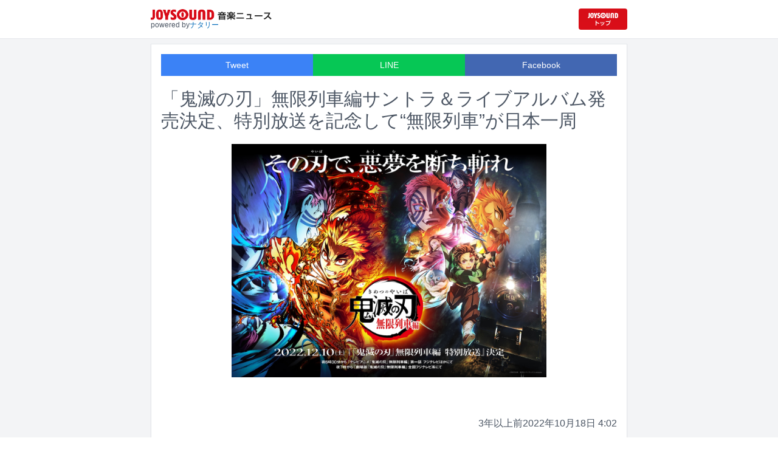

--- FILE ---
content_type: text/html; charset=utf-8
request_url: https://news.joysound.com/article/497962
body_size: 25493
content:
<!DOCTYPE html><html lang="ja"><head prefix="og: https://ogp.me/ns#"><meta charSet="utf-8"/><meta name="viewport" content="width=device-width"/><title>「鬼滅の刃」無限列車編サントラ＆ライブアルバム発売決定、特別放送を記念して“無限列車”が日本一周 | JOYSOUND 音楽ニュース</title><meta name="description" content="12月14日にテレビアニメ「鬼滅の刃」の劇場版「『鬼滅の刃』無限列車編」オリジナルサウンドトラックが発売される。"/><meta property="og:title" content="「鬼滅の刃」無限列車編サントラ＆ライブアルバム発売決定、特別放送を記念して“無限列車”が日本一周 | JOYSOUND 音楽ニュース"/><meta property="og:url" content="https://news.joysound.com/article/497962"/><meta property="og:description" content="12月14日にテレビアニメ「鬼滅の刃」の劇場版「『鬼滅の刃』無限列車編」オリジナルサウンドトラックが発売される。"/><meta property="og:type" content="article"/><meta property="og:image" content="https://news-joysound-com.s3.ap-northeast-1.amazonaws.com/img/497962.jpg"/><meta name="twitter:card" content="summary_large_image"/><meta name="twitter:creator" content="@JOYSOUND_PR"/><meta name="twitter:site" content="@JOYSOUND_PR"/><meta name="twitter:title" content="「鬼滅の刃」無限列車編サントラ＆ライブアルバム発売決定、特別放送を記念して“無限列車”が日本一周 | JOYSOUND 音楽ニュース"/><meta name="twitter:description" content="12月14日にテレビアニメ「鬼滅の刃」の劇場版「『鬼滅の刃』無限列車編」オリジナルサウンドトラックが発売される。"/><meta name="twitter:url" content="https://news.joysound.com/article/497962"/><meta name="twitter:image" content="https://news-joysound-com.s3.ap-northeast-1.amazonaws.com/img/497962.jpg"/><script type="application/ld+json">
            {
              "@context": "https://schema.org",
              "@type": "NewsArticle",
              "mainEntityOfPage": {
                "@type":"WebPage",
                "@id": "https://news.joysound.com/article/497962"
              },
              "headline": "「鬼滅の刃」無限列車編サントラ＆ライブアルバム発売決定、特別放送を記念して“無限列車”が日本一周 | JOYSOUND 音楽ニュース",
              "description": "12月14日にテレビアニメ「鬼滅の刃」の劇場版「『鬼滅の刃』無限列車編」オリジナルサウンドトラックが発売される。",
              "image": ["https://news-joysound-com.s3.ap-northeast-1.amazonaws.com/img/497962.jpg"],
              "datePublished": "2022-10-18T04:34:00+00:00",
              "dateModified": "2022-10-18T04:34:00+00:00",
              "publisher": {
                "@type":"Organization",
                "name":"JOYSOUND音楽ニュース",
                "logo": {
                  "@type":"ImageObject",
                  "url":"https://news.joysound.com/ogp.jpg"
                }
              }
            }</script><link rel="preload" as="image" href="https://news-joysound-com.s3.ap-northeast-1.amazonaws.com/img/497962.jpg"/><meta name="next-head-count" content="18"/><link rel="shortcut icon" type="image/vnd.microsoft.icon" href="/favicon.ico"/><link rel="icon" type="image/vnd.microsoft.icon" href="/favicon.ico"/><link rel="apple-touch-icon-precomposed" href="/webclip.png"/><meta property="og:locale" content="ja_JP"/><meta property="og:site_name" content="JOYSOUND音楽ニュース"/><link rel="stylesheet"/><script>(function(w,d,s,l,i){w[l]=w[l]||[];w[l].push({'gtm.start':
              new Date().getTime(),event:'gtm.js'});var f=d.getElementsByTagName(s)[0],
              j=d.createElement(s),dl=l!='dataLayer'?'&l='+l:'';j.async=true;j.src=
              'https://www.googletagmanager.com/gtm.js?id='+i+dl;f.parentNode.insertBefore(j,f);
              })(window,document,'script','dataLayer','GTM-P7LPR48');</script><link rel="preload" href="/_next/static/css/74e9e79c0f5aed1f.css" as="style"/><link rel="stylesheet" href="/_next/static/css/74e9e79c0f5aed1f.css" data-n-g=""/><noscript data-n-css=""></noscript><script defer="" nomodule="" src="/_next/static/chunks/polyfills-c67a75d1b6f99dc8.js"></script><script src="/_next/static/chunks/webpack-862a004a6a680e4a.js" defer=""></script><script src="/_next/static/chunks/framework-3b5a00d5d7e8d93b.js" defer=""></script><script src="/_next/static/chunks/main-841c7d27af9bb68c.js" defer=""></script><script src="/_next/static/chunks/pages/_app-8f69d371a2ea618a.js" defer=""></script><script src="/_next/static/chunks/c16184b3-36d66dfc22232b73.js" defer=""></script><script src="/_next/static/chunks/110-302604424ca56860.js" defer=""></script><script src="/_next/static/chunks/510-44df68e3fcea2f8c.js" defer=""></script><script src="/_next/static/chunks/675-7edb0cc0b46a9ef0.js" defer=""></script><script src="/_next/static/chunks/pages/article/%5Bid%5D-41aa17dd9016de0a.js" defer=""></script><script src="/_next/static/j3lvun-9FUWVs6DMdlarG/_buildManifest.js" defer=""></script><script src="/_next/static/j3lvun-9FUWVs6DMdlarG/_ssgManifest.js" defer=""></script></head><body><noscript><iframe src="https://www.googletagmanager.com/ns.html?id=GTM-P7LPR48"
              height="0" width="0" style="display:none;visibility:hidden"></iframe></noscript><div id="__next"><div class="flex flex-col w-full text-[#444]"><header class="h-[3.2rem] sm:h-16 flex flex-col w-full items-center bg-white border-b justify-center sticky top-0 z-10"><div class="max-w-[50rem] flex w-full items-start px-2"><div class="flex flex-col items-start"><a href="/"><img alt="JOYSOUND 音楽ニュース" src="/logo.png" width="200" height="20" decoding="async" data-nimg="1" loading="lazy" style="color:transparent"/></a><div class="text-xs flex items-start justify-center gap-x-1 text-gray-600 mt-1/2">powered by<!-- --> <a href="http://natalie.mu/" target="_blank" class="text-[#036ab9]" rel="noopener">ナタリー</a></div></div><div class="flex items-center justify-end flex-1"><a id="jumpToCom" class="h-[2.2rem] w-[80px] rounded" target="_blank" aria-label="JOYSOUND.comトップへ移動" href="https://www.joysound.com/"></a></div><style>
          #jumpToCom{
                background: url(/jumpToCom.png) 50% 50% no-repeat, linear-gradient(to bottom, #d70e18, #da0e19);
                background-size: contain;
          }
        </style></div></header><div class="sm:hidden"><div class="bg-slate-300"><div class="flex flex-wrap max-w-[50rem] mx-auto gap-1 p-1"><a target="_blank" href="https://x1.joysound.com/?utm_source=news.joysound.com&amp;utm_medium=banner" class="max-w-[25rem] w-[49.4%]" rel="noopener"><img src="https://joysound-db.s3.ap-northeast-1.amazonaws.com/public/x1_2311.jpg" alt="「JOYSOUND X1」公式サイト"/></a><a target="_blank" href="https://www.joysound.com/web/s/character/joyonpu?utm_source=news.joysound.com&amp;utm_medium=banner" class="max-w-[25rem] w-[49.4%]" rel="noopener"><img src="https://joysound-db.s3.ap-northeast-1.amazonaws.com/public/joyonpu.jpg" alt="JOYSOUND公式キャラクター「ジョイオンプー」"/></a></div></div></div><main class="flex flex-1 flex-col w-full items-center justify-center pb-4 pt-0 bg-gray-100"><div class="max-w-[50rem] flex flex-col"><div class="md:max-w-[50rem] text-gray-600"><div class="flex flex-col md:m-2 bg-white shadow-sm md:border ArticleDetail"><div class="px-4 py-4 mb-10 flex flex-col"><div class="w-full text-sm text-white cursor-pointer text-center flex flex-row"><a class="w-1/3 bg-blue-500 p-2 flex items-center justify-center" target="_blank" rel="nofollow noopener" href="https://twitter.com/intent/tweet?related=JOYSOUND_PR&amp;text=https%3A%2F%2Fnews.joysound.com%2Farticle%2F497962">Tweet</a><a class="w-1/3 bg-[#06c755] p-2 flex items-center justify-center" target="_blank" rel="nofollow noopener" href="https://social-plugins.line.me/lineit/share?url=https%3A%2F%2Fnews.joysound.com%2Farticle%2F497962">LINE</a><a class="w-1/3 bg-[#4267B2] p-2 flex items-center justify-center" target="_blank" rel="nofollow noopener" href="https://www.facebook.com/sharer/sharer.php?u=https%3A%2F%2Fnews.joysound.com%2Farticle%2F497962&amp;display=page">Facebook</a></div><h1 class="text-3xl my-5">「鬼滅の刃」無限列車編サントラ＆ライブアルバム発売決定、特別放送を記念して“無限列車”が日本一周</h1><div class="flex items-center justify-center"><div class="relative h-96 w-full lg:max-h-[500px]"><img alt="『「鬼滅の刃」無限列車編 特別放送』の特別ビジュアル" src="https://news-joysound-com.s3.ap-northeast-1.amazonaws.com/img/497962.jpg" decoding="async" data-nimg="fill" loading="eager" style="position:absolute;height:100%;width:100%;left:0;top:0;right:0;bottom:0;object-fit:contain;color:transparent"/></div></div></div><div class="p-2 px-4 flex gap-2 items-end flex-1"><span class="ml-auto">約3年前</span><span>2022年10月18日 4:02</span></div><div class="p-4 bg-white"><p>12月14日にテレビアニメ「鬼滅の刃」の劇場版「『鬼滅の刃』無限列車編」オリジナルサウンドトラックが発売される。</p><p>本作は「無限列車編」関連楽曲を網羅。梶浦由記と椎名豪による劇伴47曲に、LiSAが歌う劇場版主題歌「炎」の映画サイズ、テレビ版オープニングテーマ「明け星」とエンディングテーマ「白銀」のテレビサイズを加えた全50曲がCD2枚に収録される。CDジャケットにはアニメーター・松島晃による描き下ろしの煉獄杏寿郎のイラストが使用された。YouTubeではサウンドトラックの一部を聴くことができる試聴動画が公開中。</p><p>なお2023年1月25日には、ライブアルバム「『鬼滅の刃』オーケストラコンサート～鬼滅の奏～ 無限列車編」も発売される。このアルバムには、9月4日、5日に神奈川・パシフィコ横浜 国立大ホールにて開催されたオーケストラコンサートの楽曲を収録。初回限定盤には、5日公演の模様を収録したBlu-rayが付属する。YouTubeではコンサートの様子や演奏された楽曲の一部を試聴できる動画が公開された。</p><p>さらに12月10日（土）18:30からフジテレビ系で「『鬼滅の刃』無限列車編」の特別放送が決定した。この特別放送では、炎柱・煉獄杏寿郎が鬼殺隊本部を旅立ち無限列車へと向かう道中の任務を描いたテレビアニメ第1話が18:30～19:00に、無限列車を舞台に竈門炭治郎たちの新たな任務を描いた劇場版が19:00～21:24に放送される。特別放送の最後には、テレビアニメ化が発表されている新シリーズ「刀鍛冶の里編」の最新情報を発表するPVも放送される。</p><p>また、この特別放送の決定を記念して、“無限列車号”が日本を1周するプロジェクトがスタート。竈門炭治郎役を務める花江夏樹の掛け声とともに徳島県を出発した無限列車号は約2カ月にわたって日本を1周し、特別放送当日の12月10日に東京都・お台場に到着する。到着式には煉獄杏寿郎役を務める日野聡が登場する。無限列車号の移動コースや、各地の通過予定日程は特設ページにて随時アナウンスされる。</p><h2 id="NA_article_sub_h2_1">フジテレビ系「『鬼滅の刃』無限列車編 特別放送」</h2><p>2022年12月10日（土）18:30～21:24</p></div><div class="m-4 flex flex-col shadow-md rounded border"><div class="flex items-center gap-x-2 justify-center w-full p-4 bg-white border-b"><img class="w-10 h-10 rounded-full" src="/profile.jpg" alt="JOYSOUND"/><div class="flex-1 flex flex-col"><span class="text-md font-bold">JOYSOUND.COM</span><span class="text-gray-600 text-sm">カラオケ歌うならJOYSOUND</span></div></div><div class="p-4 bg-gray-100"><div class="flex flex-col gap-y-1 gap-x-2"><div><a href="https://www.joysound.com/web/search/artist?keyword=%E6%A2%B6%E6%B5%A6%E7%94%B1%E8%A8%98&amp;match=0" target="_blank" rel="noopener"><span class="font-bold text-blue-600 mr-2">梶浦由記</span><span class="text-sm">の楽曲・歌詞を検索</span></a></div><div><a href="https://www.joysound.com/web/search/artist?keyword=LiSA&amp;match=0" target="_blank" rel="noopener"><span class="font-bold text-blue-600 mr-2">LiSA</span><span class="text-sm">の楽曲・歌詞を検索</span></a></div><div><a href="https://www.joysound.com/web/search/artist?keyword=%E8%8A%B1%E6%B1%9F%E5%A4%8F%E6%A8%B9&amp;match=0" target="_blank" rel="noopener"><span class="font-bold text-blue-600 mr-2">花江夏樹</span><span class="text-sm">の楽曲・歌詞を検索</span></a></div><div><a href="https://www.joysound.com/web/search/artist?keyword=%E6%97%A5%E9%87%8E%E8%81%A1&amp;match=0" target="_blank" rel="noopener"><span class="font-bold text-blue-600 mr-2">日野聡</span><span class="text-sm">の楽曲・歌詞を検索</span></a></div></div></div></div></div><div class="flex flex-col md:m-2 mt-4 bg-gray-50"><div class="flex flex-col w-full flex-1"><div class="z-10 sm:z-0 top-[3.2rem] sm:top-16 sticky sm:static border-b sm:border-0 sm:shadow"><h2 class="p-2 bg-white text-sm md:text-lg font-bold w-full items-center flex justify-center text-gray-600 sm:border-b-0">関連記事</h2></div><div class="flex flex-row p-2 gap-x-1 gap-y-1 flex-wrap"><a class="cursor-pointer flex shadow border-b border-slate-100 p-1 px-2 flex-color items-center hover:bg-gray-600 hover:text-white text-sm rounded-md bg-white text-gray-600 gap-x-1" href="/artist/%E6%A2%B6%E6%B5%A6%E7%94%B1%E8%A8%98"><svg aria-hidden="true" focusable="false" data-prefix="fas" data-icon="tag" class="svg-inline--fa fa-tag " role="img" xmlns="http://www.w3.org/2000/svg" viewBox="0 0 448 512"><path fill="currentColor" d="M0 80L0 229.5c0 17 6.7 33.3 18.7 45.3l176 176c25 25 65.5 25 90.5 0L418.7 317.3c25-25 25-65.5 0-90.5l-176-176c-12-12-28.3-18.7-45.3-18.7L48 32C21.5 32 0 53.5 0 80zm112 32a32 32 0 1 1 0 64 32 32 0 1 1 0-64z"></path></svg><span>梶浦由記</span></a><a class="cursor-pointer flex shadow border-b border-slate-100 p-1 px-2 flex-color items-center hover:bg-gray-600 hover:text-white text-sm rounded-md bg-white text-gray-600 gap-x-1" href="/artist/LiSA"><svg aria-hidden="true" focusable="false" data-prefix="fas" data-icon="tag" class="svg-inline--fa fa-tag " role="img" xmlns="http://www.w3.org/2000/svg" viewBox="0 0 448 512"><path fill="currentColor" d="M0 80L0 229.5c0 17 6.7 33.3 18.7 45.3l176 176c25 25 65.5 25 90.5 0L418.7 317.3c25-25 25-65.5 0-90.5l-176-176c-12-12-28.3-18.7-45.3-18.7L48 32C21.5 32 0 53.5 0 80zm112 32a32 32 0 1 1 0 64 32 32 0 1 1 0-64z"></path></svg><span>LiSA</span></a><a class="cursor-pointer flex shadow border-b border-slate-100 p-1 px-2 flex-color items-center hover:bg-gray-600 hover:text-white text-sm rounded-md bg-white text-gray-600 gap-x-1" href="/artist/%E8%8A%B1%E6%B1%9F%E5%A4%8F%E6%A8%B9"><svg aria-hidden="true" focusable="false" data-prefix="fas" data-icon="tag" class="svg-inline--fa fa-tag " role="img" xmlns="http://www.w3.org/2000/svg" viewBox="0 0 448 512"><path fill="currentColor" d="M0 80L0 229.5c0 17 6.7 33.3 18.7 45.3l176 176c25 25 65.5 25 90.5 0L418.7 317.3c25-25 25-65.5 0-90.5l-176-176c-12-12-28.3-18.7-45.3-18.7L48 32C21.5 32 0 53.5 0 80zm112 32a32 32 0 1 1 0 64 32 32 0 1 1 0-64z"></path></svg><span>花江夏樹</span></a><a class="cursor-pointer flex shadow border-b border-slate-100 p-1 px-2 flex-color items-center hover:bg-gray-600 hover:text-white text-sm rounded-md bg-white text-gray-600 gap-x-1" href="/artist/%E6%97%A5%E9%87%8E%E8%81%A1"><svg aria-hidden="true" focusable="false" data-prefix="fas" data-icon="tag" class="svg-inline--fa fa-tag " role="img" xmlns="http://www.w3.org/2000/svg" viewBox="0 0 448 512"><path fill="currentColor" d="M0 80L0 229.5c0 17 6.7 33.3 18.7 45.3l176 176c25 25 65.5 25 90.5 0L418.7 317.3c25-25 25-65.5 0-90.5l-176-176c-12-12-28.3-18.7-45.3-18.7L48 32C21.5 32 0 53.5 0 80zm112 32a32 32 0 1 1 0 64 32 32 0 1 1 0-64z"></path></svg><span>日野聡</span></a></div><div class="flex flex-col w-full"><a class="cursor-pointer flex w-full gap-x-2 md:shadow border-b border-t border-slate-100 bg-white p-2 flex-color items-center hover:bg-gray-100" href="/article/653203"><div class="w-24 h-24 flex items-center justify-center"><div class="relative w-24 h-24 bg-gray-100"><img alt="「発表！今年イチバン聴いた歌～年間ミュージックアワード2025～」ロゴ" src="https://img.cdn-news-joysound.work/653203/thumb" decoding="async" data-nimg="fill" loading="lazy" style="position:absolute;height:100%;width:100%;left:0;top:0;right:0;bottom:0;object-fit:contain;color:transparent"/></div></div><div class="flex-1 flex flex-col min-h-[6rem] px-2 justify-start overflow-x-hidden"><h3 class="text-md sm:text-lg font-bold sm:text-blue-600 hover:text-blue-800 visited:text-blue-400">「今年イチバン聴いた歌」にXG、LiSA、JO1、TXT、AiScReamら追加！小室哲哉×氷川きよしなどコラボも続々</h3><div class="hidden md:block text-sm truncate">12月29日に日本テレビ系で放送される音楽特番「発表！今年イチバン聴いた歌～年間ミュージックアワード 2025～」の出演アーティスト第2弾が発表された。</div><div class="flex gap-x-1 gap-y-1 flex-wrap mt-1"><span class="text-xs md:text-sm text-gray-600 mr-2">約21時間<!-- -->前</span></div></div></a><a class="cursor-pointer flex w-full gap-x-2 md:shadow border-b border-t border-slate-100 bg-white p-2 flex-color items-center hover:bg-gray-100" href="/article/652944"><div class="w-24 h-24 flex items-center justify-center"><div class="relative w-24 h-24 bg-gray-100"><img alt="「第76回NHK紅白歌合戦」ロゴ ©NHK" src="https://img.cdn-news-joysound.work/652944/thumb" decoding="async" data-nimg="fill" loading="lazy" style="position:absolute;height:100%;width:100%;left:0;top:0;right:0;bottom:0;object-fit:contain;color:transparent"/></div></div><div class="flex-1 flex flex-col min-h-[6rem] px-2 justify-start overflow-x-hidden"><h3 class="text-md sm:text-lg font-bold sm:text-blue-600 hover:text-blue-800 visited:text-blue-400">「第76回NHK紅白歌合戦」全歌唱曲＆見どころ発表</h3><div class="hidden md:block text-sm truncate">12月31日にNHK総合ほかで放送される「第76回NHK紅白歌合戦」の曲目が発表された。</div><div class="flex gap-x-1 gap-y-1 flex-wrap mt-1"><span class="text-xs md:text-sm text-gray-600 mr-2">2日<!-- -->前</span></div></div></a><a class="cursor-pointer flex w-full gap-x-2 md:shadow border-b border-t border-slate-100 bg-white p-2 flex-color items-center hover:bg-gray-100" href="/article/652922"><div class="w-24 h-24 flex items-center justify-center"><div class="relative w-24 h-24 bg-gray-100"><img alt="「ミュージックステーション SUPER LIVE 2025」キービジュアル" src="https://img.cdn-news-joysound.work/652922/thumb" decoding="async" data-nimg="fill" loading="lazy" style="position:absolute;height:100%;width:100%;left:0;top:0;right:0;bottom:0;object-fit:contain;color:transparent"/></div></div><div class="flex-1 flex flex-col min-h-[6rem] px-2 justify-start overflow-x-hidden"><h3 class="text-md sm:text-lg font-bold sm:text-blue-600 hover:text-blue-800 visited:text-blue-400">Mステ「スーパーライブ」全65組の歌唱曲発表、PerfumeスペシャルステージやSTARTOコラボメドレーも</h3><div class="hidden md:block text-sm truncate">12月26日にテレビ朝日系で放送される音楽特番「ミュージックステーション SUPER LIVE 2025」にて全65組の出演アーティストが披露する楽曲タイトル、および番組内の新たなコラボ企画が発表された。</div><div class="flex gap-x-1 gap-y-1 flex-wrap mt-1"><span class="text-xs md:text-sm text-gray-600 mr-2">2日<!-- -->前</span></div></div></a><a class="cursor-pointer flex w-full gap-x-2 md:shadow border-b border-t border-slate-100 bg-white p-2 flex-color items-center hover:bg-gray-100" href="/article/650704"><div class="w-24 h-24 flex items-center justify-center"><div class="relative w-24 h-24 bg-gray-100"><img alt="「Spotify まとめ 2025」キービジュアル" src="https://img.cdn-news-joysound.work/650704/thumb" decoding="async" data-nimg="fill" loading="lazy" style="position:absolute;height:100%;width:100%;left:0;top:0;right:0;bottom:0;object-fit:contain;color:transparent"/></div></div><div class="flex-1 flex flex-col min-h-[6rem] px-2 justify-start overflow-x-hidden"><h3 class="text-md sm:text-lg font-bold sm:text-blue-600 hover:text-blue-800 visited:text-blue-400">Spotifyが2025年のランキング発表！ミセス、Number_i、HANA、Creepy Nutsら大活躍</h3><div class="hidden md:block text-sm truncate">Spotifyが、音楽やポッドキャストなどの今年のリスニングデータから2025年を振り返る各種ランキングを発表した。</div><div class="flex gap-x-1 gap-y-1 flex-wrap mt-1"><span class="text-xs md:text-sm text-gray-600 mr-2">18日<!-- -->前</span></div></div></a><a class="cursor-pointer flex w-full gap-x-2 md:shadow border-b border-t border-slate-100 bg-white p-2 flex-color items-center hover:bg-gray-100" href="/article/650558"><div class="w-24 h-24 flex items-center justify-center"><div class="relative w-24 h-24 bg-gray-100"><img alt="「2025 FNS歌謡祭」 第1夜 ©ナタリー" src="https://img.cdn-news-joysound.work/650558/thumb" decoding="async" data-nimg="fill" loading="lazy" style="position:absolute;height:100%;width:100%;left:0;top:0;right:0;bottom:0;object-fit:contain;color:transparent"/></div></div><div class="flex-1 flex flex-col min-h-[6rem] px-2 justify-start overflow-x-hidden"><h3 class="text-md sm:text-lg font-bold sm:text-blue-600 hover:text-blue-800 visited:text-blue-400">「FNS歌謡祭」タイムテーブル発表！Mrs. GREEN APPLE、Snow Man、Perfumeら出演者の登場時間・歌唱曲は　TVerで配信も</h3><div class="hidden md:block text-sm truncate">本日12月3日にフジテレビ系で放送される音楽特番「2025 FNS歌謡祭」第1夜のタイムテーブルが発表された。</div><div class="flex gap-x-1 gap-y-1 flex-wrap mt-1"><span class="text-xs md:text-sm text-gray-600 mr-2">19日<!-- -->前</span></div></div></a><a class="cursor-pointer flex w-full gap-x-2 md:shadow border-b border-t border-slate-100 bg-white p-2 flex-color items-center hover:bg-gray-100" href="/article/650039"><div class="w-24 h-24 flex items-center justify-center"><div class="relative w-24 h-24 bg-gray-100"><img alt="「ミュージックステーション SUPER LIVE 2025」ロゴ" src="https://img.cdn-news-joysound.work/650039/thumb" decoding="async" data-nimg="fill" loading="lazy" style="position:absolute;height:100%;width:100%;left:0;top:0;right:0;bottom:0;object-fit:contain;color:transparent"/></div></div><div class="flex-1 flex flex-col min-h-[6rem] px-2 justify-start overflow-x-hidden"><h3 class="text-md sm:text-lg font-bold sm:text-blue-600 hover:text-blue-800 visited:text-blue-400">「ミュージックステーション SUPER LIVE 2025」出演者第1弾でミセス、HANA、XG、Snow Man、Number_iら48組</h3><div class="hidden md:block text-sm truncate">12月26日にテレビ朝日系で放送される音楽特番「ミュージックステーション SUPER LIVE 2025」の出演アーティスト第1弾が発表された。</div><div class="flex gap-x-1 gap-y-1 flex-wrap mt-1"><span class="text-xs md:text-sm text-gray-600 mr-2">23日<!-- -->前</span></div></div></a><a class="cursor-pointer flex w-full gap-x-2 md:shadow border-b border-t border-slate-100 bg-white p-2 flex-color items-center hover:bg-gray-100" href="/article/648074"><div class="w-24 h-24 flex items-center justify-center"><div class="relative w-24 h-24 bg-gray-100"><img alt="「第76回NHK紅白歌合戦」出場歌手発表会見の様子。" src="https://img.cdn-news-joysound.work/648074/thumb" decoding="async" data-nimg="fill" loading="lazy" style="position:absolute;height:100%;width:100%;left:0;top:0;right:0;bottom:0;object-fit:contain;color:transparent"/></div></div><div class="flex-1 flex flex-col min-h-[6rem] px-2 justify-start overflow-x-hidden"><h3 class="text-md sm:text-lg font-bold sm:text-blue-600 hover:text-blue-800 visited:text-blue-400">「NHK紅白歌合戦」アイナ、幾田りら、aespa、CANDY TUNE、ちゃんみな、HANA、ハンバート、FRUITS ZIPPER、&amp;TEAM、M!LKが初出場</h3><div class="hidden md:block text-sm truncate">12月31日にNHK総合ほかで放送される「第76回NHK紅白歌合戦」の出場歌手が発表された。</div><div class="flex gap-x-1 gap-y-1 flex-wrap mt-1"><span class="text-xs md:text-sm text-gray-600 mr-2">約1か月<!-- -->前</span></div></div></a><a class="cursor-pointer flex w-full gap-x-2 md:shadow border-b border-t border-slate-100 bg-white p-2 flex-color items-center hover:bg-gray-100" href="/article/647642"><div class="w-24 h-24 flex items-center justify-center"><div class="relative w-24 h-24 bg-gray-100"><img alt="「2025 FNS歌謡祭」第2弾出演者（第1夜）" src="https://img.cdn-news-joysound.work/647642/thumb" decoding="async" data-nimg="fill" loading="lazy" style="position:absolute;height:100%;width:100%;left:0;top:0;right:0;bottom:0;object-fit:contain;color:transparent"/></div></div><div class="flex-1 flex flex-col min-h-[6rem] px-2 justify-start overflow-x-hidden"><h3 class="text-md sm:text-lg font-bold sm:text-blue-600 hover:text-blue-800 visited:text-blue-400">「2025 FNS歌謡祭」にtimelesz、BE:FIRST、THE ALFEE、本田響矢、浜崎あゆみ、Aぇ! group、RIP SLYMEら23組追加</h3><div class="hidden md:block text-sm truncate">12月3日と10日の2週連続で生放送されるフジテレビ系の音楽特番「2025 FNS歌謡祭」の第2弾出演アーティストが発表された。</div><div class="flex gap-x-1 gap-y-1 flex-wrap mt-1"><span class="text-xs md:text-sm text-gray-600 mr-2">約1か月<!-- -->前</span></div></div></a><a class="cursor-pointer flex w-full gap-x-2 md:shadow border-b border-t border-slate-100 bg-white p-2 flex-color items-center hover:bg-gray-100" href="/article/646809"><div class="w-24 h-24 flex items-center justify-center"><div class="relative w-24 h-24 bg-gray-100"><img alt="「第42回ベストジーニスト2025」一般選出部門に選ばれた目黒蓮（Snow Man）。" src="https://img.cdn-news-joysound.work/646809/thumb" decoding="async" data-nimg="fill" loading="lazy" style="position:absolute;height:100%;width:100%;left:0;top:0;right:0;bottom:0;object-fit:contain;color:transparent"/></div></div><div class="flex-1 flex flex-col min-h-[6rem] px-2 justify-start overflow-x-hidden"><h3 class="text-md sm:text-lg font-bold sm:text-blue-600 hover:text-blue-800 visited:text-blue-400">Snow Man目黒蓮「ベストジーニスト」連覇で“ワンちゃん”と目指せ殿堂入り、「Blue Jeans」輝いたHANAも栄冠</h3><div class="hidden md:block text-sm truncate">Snow Manの目黒蓮が「第42回ベストジーニスト2025」の「一般選出部門」を、HANAが「協議会選出部門」を受賞。本日11月4日に東京・東京国際フォーラムD7で行われた授賞式に登壇した。</div><div class="flex gap-x-1 gap-y-1 flex-wrap mt-1"><span class="text-xs md:text-sm text-gray-600 mr-2">約2か月<!-- -->前</span></div></div></a><a class="cursor-pointer flex w-full gap-x-2 md:shadow border-b border-t border-slate-100 bg-white p-2 flex-color items-center hover:bg-gray-100" href="/article/646680"><div class="w-24 h-24 flex items-center justify-center"><div class="relative w-24 h-24 bg-gray-100"><img alt="「Yuki Kajiura LIVE vol.#21 ～60 Songs～」の様子。" src="https://img.cdn-news-joysound.work/646680/thumb" decoding="async" data-nimg="fill" loading="lazy" style="position:absolute;height:100%;width:100%;left:0;top:0;right:0;bottom:0;object-fit:contain;color:transparent"/></div></div><div class="flex-1 flex flex-col min-h-[6rem] px-2 justify-start overflow-x-hidden"><h3 class="text-md sm:text-lg font-bold sm:text-blue-600 hover:text-blue-800 visited:text-blue-400">梶浦由記ライブツアー「60 Songs」映像化！LiSA、KOKIA、ASCAら出演の千秋楽</h3><div class="hidden md:block text-sm truncate">梶浦由記のライブツアー「Yuki Kajiura LIVE vol.#21 ～60 Songs～」より、ファイナル公演である今年8月24日開催の埼玉公演の模様が映像化。2026年1月21日にBlu-ray作品としてリリースされる。</div><div class="flex gap-x-1 gap-y-1 flex-wrap mt-1"><span class="text-xs md:text-sm text-gray-600 mr-2">約2か月<!-- -->前</span></div></div></a></div></div></div></div></div></main><div class="hidden sm:block"><div class="bg-slate-300"><div class="flex flex-wrap max-w-[50rem] mx-auto gap-1 p-1"><a target="_blank" href="https://x1.joysound.com/?utm_source=news.joysound.com&amp;utm_medium=banner" class="max-w-[25rem] w-[49.4%]" rel="noopener"><img src="https://joysound-db.s3.ap-northeast-1.amazonaws.com/public/x1_2311.jpg" alt="「JOYSOUND X1」公式サイト"/></a><a target="_blank" href="https://www.joysound.com/web/s/character/joyonpu?utm_source=news.joysound.com&amp;utm_medium=banner" class="max-w-[25rem] w-[49.4%]" rel="noopener"><img src="https://joysound-db.s3.ap-northeast-1.amazonaws.com/public/joyonpu.jpg" alt="JOYSOUND公式キャラクター「ジョイオンプー」"/></a></div></div></div><footer class="h-48 flex flex-col justify-center items-center bg-[#2b2b2b] w-full px-2 text-[#959595] gap-y-2"><a href="https://xing.co.jp" target="_blank" rel="noopener"><img alt="株式会社エクシング" src="/footer-logo-xing-001.gif" width="142" height="15" decoding="async" data-nimg="1" loading="lazy" style="color:transparent"/></a><span class="text-sm">当サイトのすべての文章や画像などの無断転載・引用を禁じます。</span><small>Copyright XING INC.All Rights Reserved.</small></footer></div></div><script id="__NEXT_DATA__" type="application/json">{"props":{"pageProps":{"article":{"id":"497962","month":"202210","publishedAt":"2022-10-18T04:34:00+00:00","categories":["梶浦由記","LiSA","花江夏樹","日野聡"],"title":"「鬼滅の刃」無限列車編サントラ＆ライブアルバム発売決定、特別放送を記念して“無限列車”が日本一周","thumbnail":"https://ogre.natalie.mu/media/news/music/2022/1018/kimetunoyaiba_TV202210.jpg","caption":"『「鬼滅の刃」無限列車編 特別放送』の特別ビジュアル","summary":"12月14日にテレビアニメ「鬼滅の刃」の劇場版「『鬼滅の刃』無限列車編」オリジナルサウンドトラックが発売される。","content":"\u003cp\u003e12月14日にテレビアニメ「鬼滅の刃」の劇場版「『鬼滅の刃』無限列車編」オリジナルサウンドトラックが発売される。\u003c/p\u003e\u003cp\u003e本作は「無限列車編」関連楽曲を網羅。梶浦由記と椎名豪による劇伴47曲に、LiSAが歌う劇場版主題歌「炎」の映画サイズ、テレビ版オープニングテーマ「明け星」とエンディングテーマ「白銀」のテレビサイズを加えた全50曲がCD2枚に収録される。CDジャケットにはアニメーター・松島晃による描き下ろしの煉獄杏寿郎のイラストが使用された。YouTubeではサウンドトラックの一部を聴くことができる試聴動画が公開中。\u003c/p\u003e\u003cp\u003eなお2023年1月25日には、ライブアルバム「『鬼滅の刃』オーケストラコンサート～鬼滅の奏～ 無限列車編」も発売される。このアルバムには、9月4日、5日に神奈川・パシフィコ横浜 国立大ホールにて開催されたオーケストラコンサートの楽曲を収録。初回限定盤には、5日公演の模様を収録したBlu-rayが付属する。YouTubeではコンサートの様子や演奏された楽曲の一部を試聴できる動画が公開された。\u003c/p\u003e\u003cp\u003eさらに12月10日（土）18:30からフジテレビ系で「『鬼滅の刃』無限列車編」の特別放送が決定した。この特別放送では、炎柱・煉獄杏寿郎が鬼殺隊本部を旅立ち無限列車へと向かう道中の任務を描いたテレビアニメ第1話が18:30～19:00に、無限列車を舞台に竈門炭治郎たちの新たな任務を描いた劇場版が19:00～21:24に放送される。特別放送の最後には、テレビアニメ化が発表されている新シリーズ「刀鍛冶の里編」の最新情報を発表するPVも放送される。\u003c/p\u003e\u003cp\u003eまた、この特別放送の決定を記念して、“無限列車号”が日本を1周するプロジェクトがスタート。竈門炭治郎役を務める花江夏樹の掛け声とともに徳島県を出発した無限列車号は約2カ月にわたって日本を1周し、特別放送当日の12月10日に東京都・お台場に到着する。到着式には煉獄杏寿郎役を務める日野聡が登場する。無限列車号の移動コースや、各地の通過予定日程は特設ページにて随時アナウンスされる。\u003c/p\u003e\u003ch2 id=\"NA_article_sub_h2_1\"\u003eフジテレビ系「『鬼滅の刃』無限列車編 特別放送」\u003c/h2\u003e\u003cp\u003e2022年12月10日（土）18:30～21:24\u003c/p\u003e","width":1280,"height":948,"s3uploaded":true,"cfuploaded":null},"articles":[{"id":"653203","month":"","publishedAt":"2025-12-20T13:54:00+00:00","categories":["CUTIE STREET","XG","LiSA","JO1","TOMORROW X TOGETHER","CORTIS","大西亜玖璃","大熊和奏","ILLIT","Da-iCE","超ときめき♡宣伝部","三浦大知","ROIROM","小室哲哉","氷川きよし","ORANGE RANGE","工藤静香","中島みゆき","TM NETWORK"],"title":"「今年イチバン聴いた歌」にXG、LiSA、JO1、TXT、AiScReamら追加！小室哲哉×氷川きよしなどコラボも続々","thumbnail":"https://ogre.natalie.mu/media/news/music/2025/1211/2025_LOGO_2K.jpg","caption":"「発表！今年イチバン聴いた歌～年間ミュージックアワード2025～」ロゴ","summary":"12月29日に日本テレビ系で放送される音楽特番「発表！今年イチバン聴いた歌～年間ミュージックアワード 2025～」の出演アーティスト第2弾が発表された。","content":"\u003cp\u003e12月29日に日本テレビ系で放送される音楽特番「発表！今年イチバン聴いた歌～年間ミュージックアワード 2025～」の出演アーティスト第2弾が発表された。\u003c/p\u003e\u003cp\u003eこの番組では、Spotifyのストリーミングデータをもとに“今年イチバン聴かれた歌”を紹介。千葉・ホテルニューオータニ幕張を舞台に、豪華アーティストによる生ライブが5時間30分にわたって届けられる。\u003c/p\u003e\u003cp\u003eMCは志尊淳と新木優子が担当する。今回の発表で、CUTIE STREET、XG、LiSA、JO1、TOMORROW X TOGETHER、CORTIS、AiScReam（大西亜玖璃、大熊和奏）、ILLIT、Da-iCE、超ときめき♡宣伝部、三浦大知、ROIROMの出演が明らかになった。\u003c/p\u003e\u003cp\u003eさらに、特別企画として小室哲哉と氷川きよしの地上波初のコラボパフォーマンスが決定。2人は小室が手がけた氷川の楽曲「Party of Monsters」を氷川きよしwith t.komuroとして披露するほか、氷川がTM NETWORKの名曲「SEVEN DAYS WAR」を小室のピアノ演奏で歌い上げる。\u003c/p\u003e\u003cp\u003eまたORANGE RANGE、CUTIE STREET、超ときめき♡宣伝部のコラボパフォーマンスも決定。3組はORANGE RANGEの「ロコローション」や「お願い！セニョリータ」など4曲をメドレーで披露する。\u003c/p\u003e\u003cp\u003e加えて工藤静香が出演し、中島みゆきの“今年Spotifyで一番聴かれた楽曲”をカバーすることも明らかになった。\u003c/p\u003e\u003ch2 id=\"NA_article_main_h2_1\"\u003e「発表！今年イチバン聴いた歌～年間ミュージックアワード2025～」の番組情報\u003c/h2\u003e\u003ch3 id=\"NA_article_main_h3_1\"\u003e放送日時\u003c/h3\u003e\u003cp\u003e2025年12月29日（月）17:30～22:54\u003c/p\u003e\u003ch3 id=\"NA_article_main_h3_2\"\u003e出演者\u003c/h3\u003e\u003cp\u003eMC：志尊淳 / 新木優子\u003cbr\u003eアーティスト：AiScReam（大西亜玖璃、大熊和奏） / ILLIT / Ado / XG / ORANGE RANGE / CUTIE STREET / 工藤静香 / Creepy Nuts / 小室哲哉 / CORTIS / JO1 / SKY-HI / STARGLOW / Stray Kids / Da-iCE / 超ときめき♡宣伝部 / 超特急 / T.N.T / TOMORROW X TOGETHER / Travis Japan / TREASURE / 中島健人 / なにわ男子 / Number_i / NEWS / NEXZ / HANA / BE:FIRST / 氷川きよし / MAZZEL / 三浦大知 / LiSA / ROIROM\u003c/p\u003e\n","width":1280,"height":1280,"s3uploaded":true,"cfuploaded":true},{"id":"652944","month":"","publishedAt":"2025-12-19T04:16:00+00:00","categories":["King \u0026 Prince","久保田利伸","ハンバート ハンバート","髙石あかり","トミー・バストウ","LiSA","TUBE","アルコ＆ピース","とにかく明るい安村","天童よしみ","FRUITS ZIPPER","CANDY TUNE","堺正章","Rockon Social Club","氷川きよし","美空ひばり","アイナ・ジ・エンド","あいみょん","ILLIT","幾田りら","石川さゆり","AKB48","aespa","坂本冬美","高橋真梨子","ちゃんみな","乃木坂46","HANA","Perfume","MISIA","\u0026TEAM","ORANGE RANGE","郷ひろみ","サカナクション","純烈","SixTONES","Number_i","新浜レオン","Vaundy","back number","BE:FIRST","福山雅治","布施明","Mrs. GREEN APPLE","M!LK","RADWIMPS","玉置浩二","星野源"],"title":"「第76回NHK紅白歌合戦」全歌唱曲＆見どころ発表","thumbnail":"https://ogre.natalie.mu/media/news/music/2025/1114/kouhaku2025_logo.jpg","caption":"「第76回NHK紅白歌合戦」ロゴ ©NHK","summary":"12月31日にNHK総合ほかで放送される「第76回NHK紅白歌合戦」の曲目が発表された。","content":"\u003cp\u003e12月31日にNHK総合ほかで放送される「第76回NHK紅白歌合戦」の曲目が発表された。\u003c/p\u003e\u003cp\u003eKing ＆ Princeはミッキーマウスのオフィシャルテーマソング「What We Got ～奇跡はきみと～」をミッキーマウス＆ミニーマウスとともにパフォーマンス。35年ぶりの紅白出場となる久保田利伸は時代を超えて聴かれ続けるヒット曲「Missing」「LA・LA・LA LOVE SONG」そして最新曲「1, 2, Play」をメドレーで披露する。\u003c/p\u003e\u003cp\u003eハンバート ハンバートは主題歌を担当した連続テレビ小説「ばけばけ」とのコラボステージを展開。主人公・松野トキ役の髙石あかりとヘブン役のトミー・バストウが応援に駆けつけるほか、オープニング映像を手がけた写真家・川島小鳥によるドラマ未公開写真が公開される。\u003c/p\u003e\u003cp\u003eLiSAは「劇場版『鬼滅の刃』無限城編 第一章 猗窩座再来」の主題歌「残酷な夜に輝け」を特別映像をバックに歌唱。TUBEはアルコ＆ピースやとにかく明るい安村、出場歌手らとともに「紅白 夏の王様メドレー」と題したお祭りステージを繰り広げる。\u003c/p\u003e\u003cp\u003e天童よしみはFRUITS ZIPPER、CANDY TUNEとともに、関西万博の公式キャラクター・ミャクミャクとのコラボステージ「あんたの花道 ～ミャクミャクダンスSP～」を披露。水森かおりは恒例のドミノ倒しで2025年の出来事を振り返る。\u003c/p\u003e\u003cp\u003e「放送100年 紅白特別企画」では堺正章がRockon Social Clubとともにヒット曲の数々をメドレーで披露。氷川きよしは敬愛する美空ひばりの歌唱映像を交えて「愛燦燦」を歌い上げる。\u003c/p\u003e\n\u003ch2 id=\"NA_article_main_h2_1\"\u003e「第76回NHK紅白歌合戦」の番組情報\u003c/h2\u003e\u003ch3 id=\"NA_article_main_h3_1\"\u003e放送日時\u003c/h3\u003e\u003cp\u003eNHK総合ほか 2025年12月31日（水）19:20～23:45\u003cbr\u003e\u003cbr\u003e※BSプレミアム4K、BS8K、ラジオ第1でも放送\u003cbr\u003e※NHK ONE（新NHKプラス）で同時・見逃し配信、NHKラジオ らじる★らじるで同時・聴き逃し配信\u003cbr\u003e※中断ニュースあり\u003c/p\u003e\u003ch3 id=\"NA_article_main_h3_2\"\u003e紅組 出場歌手 / 曲目\u003c/h3\u003e\u003cul\u003e\u003cli\u003eアイナ・ジ・エンド（初）「革命道中 ‒ On The Way」\u003c/li\u003e\u003cli\u003eあいみょん（7）「ビーナスベルト」\u003c/li\u003e\u003cli\u003eILLIT（2）「Almond Chocolate」\u003c/li\u003e\u003cli\u003e幾田りら（初）「恋風」\u003c/li\u003e\u003cli\u003e石川さゆり（48）「天城越え」\u003c/li\u003e\u003cli\u003e岩崎宏美（15）「聖母たちのララバイ」\u003c/li\u003e\u003cli\u003eAKB48（13）「AKB48 20周年スーパーヒットメドレー」（フライングゲット / ヘビーローテーション / 恋するフォーチュンクッキー / 会いたかった）\u003c/li\u003e\u003cli\u003eaespa（初）「Whiplash」\u003c/li\u003e\u003cli\u003eCANDY TUNE（初）「倍倍FIGHT!」\u003c/li\u003e\u003cli\u003e坂本冬美（37）「夜桜お七」\u003c/li\u003e\u003cli\u003e髙橋真梨子（7）「桃色吐息」\u003c/li\u003e\u003cli\u003eちゃんみな（初）「ちゃんみなSPメドレー」（NG / SAD SONG）\u003c/li\u003e\u003cli\u003e天童よしみ（30）「あんたの花道 ～ミャクミャクダンスSP～」\u003c/li\u003e\u003cli\u003e乃木坂46（11）「Same numbers」\u003c/li\u003e\u003cli\u003eHANA（初）「ROSE」\u003c/li\u003e\u003cli\u003ePerfume（17）「Perfume Medley 2025」（ポリリズム / 巡ループ）\u003c/li\u003e\u003cli\u003eハンバート ハンバート（初）「笑ったり転んだり」\u003c/li\u003e\u003cli\u003eFRUITS ZIPPER（初）「わたしの一番かわいいところ」\u003c/li\u003e\u003cli\u003eMISIA（10）「MISIAスペシャル」\u003c/li\u003e\u003cli\u003e水森かおり（23）「大阪恋しずく～紅白ドミノチャレンジ2025～」\u003c/li\u003e\u003cli\u003eLiSA（4）「残酷な夜に輝け」\u003c/li\u003e\u003c/ul\u003e\u003ch3 id=\"NA_article_main_h3_3\"\u003e白組 出場歌手 / 曲目\u003c/h3\u003e\u003cul\u003e\u003cli\u003e\u0026TEAM（初）「FIREWORK」\u003c/li\u003e\u003cli\u003eORANGE RANGE（3）「イケナイ太陽」\u003c/li\u003e\u003cli\u003eKing \u0026 Prince（6）「What We Got ～奇跡はきみと～」\u003c/li\u003e\u003cli\u003e久保田利伸（2）「紅白スペシャルメドレー」（1, 2, Play / Missing / LA・LA・LA LOVE SONG）\u003c/li\u003e\u003cli\u003e郷ひろみ（38）「2億4千万の瞳－エキゾチック・ジャパン－」\u003c/li\u003e\u003cli\u003eサカナクション（2）「怪獣・新宝島」\u003c/li\u003e\u003cli\u003e純烈（8）「いい湯だな」\u003c/li\u003e\u003cli\u003eSixTONES（4）「6周年アニバーサリーメドレー」（Imitation Rain / バリア / こっから）\u003c/li\u003e\u003cli\u003eTUBE（3）「紅白 夏の王様メドレー」（シーズン・イン・ザ・サン / 恋してムーチョ / あー夏休み）\u003c/li\u003e\u003cli\u003eNumber_i（2）「GOD_i」\u003c/li\u003e\u003cli\u003e新浜レオン（2）「Fun! Fun! Fun!」\u003c/li\u003e\u003cli\u003eVaundy（3）「Tokimeki」\u003c/li\u003e\u003cli\u003eback number（2）「どうしてもどうしても・水平線」\u003c/li\u003e\u003cli\u003eBE:FIRST（4）「夢中」\u003c/li\u003e\u003cli\u003e福山雅治（18）「クスノキ -500年の風に吹かれて-」\u003c/li\u003e\u003cli\u003e布施明（26）「MY WAY」\u003c/li\u003e\u003cli\u003eMrs. GREEN APPLE（3）「GOOD DAY」\u003c/li\u003e\u003cli\u003e三山ひろし（11）「酒灯り～第9回 けん玉世界記録への道～」\u003c/li\u003e\u003cli\u003eM!LK（初）「イイじゃん」\u003c/li\u003e\u003cli\u003eRADWIMPS（3）「20周年スペシャルメドレー」（賜物 / 正解）\u003c/li\u003e\u003c/ul\u003e\u003ch3 id=\"NA_article_main_h3_4\"\u003e特別企画\u003c/h3\u003e\u003cul\u003e\u003cli\u003e堺正章「ザッツ・エンターテインメント・メドレー」（さらば恋人 / バン・バン・バン / モンキー・マジック / プンスカピン！）\u003c/li\u003e\u003cli\u003e玉置浩二「ファンファーレ」\u003c/li\u003e\u003cli\u003e氷川きよし「愛燦燦」\u003c/li\u003e\u003cli\u003e星野源「創造」\u003c/li\u003e\u003c/ul\u003e","width":1280,"height":1145,"s3uploaded":true,"cfuploaded":true},{"id":"652922","month":"","publishedAt":"2025-12-19T03:30:00+00:00","categories":["Perfume","Kis-My-Ft2","Travis Japan","SMAP","WEST.","なにわ男子","DOMOTO","King \u0026 Prince","SixTONES","嵐","SUPER EIGHT","本間昭光","東京スカパラダイスオーケストラ","清塚信也","ゲスの極み乙女","礼賛","FUZZY CONTROL","STUTS","Kohjiya","Hana Hope","三浦大知","AI","INI","aiko","アイナ・ジ・エンド","あいみょん","ano","いきものがかり","幾田りら","＝LOVE","ACEes","AKB48","XG","CANDY TUNE","Creepy Nuts","ゴールデンボンバー","櫻坂46","THE RAMPAGE","ZICO","JO1","GENERATIONS","SHISHAMO","SUPER BEAVER","Superfly","Stray Kids","Snow Man","timelesz","Tani Yuuki","Da-iCE","超ときめき♡宣伝部","T.M.Revolution","DISH//","RADWIMPS","德永英明","中島みゆき","Number_i","NiziU","乃木坂46","HANA","Vaundy","back number","羊文学","BE:FIRST","FANTASTICS","狩野英孝","FRUITS ZIPPER","マカロニえんぴつ","Mrs. GREEN APPLE","M!LK","ゆず","ゆりやんレトリィバァ","L'Arc-en-Ciel","LiSA","RIP SLYME","緑黄色社会","レミオロメン","小嶋陽菜","指原莉乃","SWEET STEADY","CUTIE STREET"],"title":"Mステ「スーパーライブ」全65組の歌唱曲発表、PerfumeスペシャルステージやSTARTOコラボメドレーも","thumbnail":"https://ogre.natalie.mu/media/news/music/2025/1219/musicstationsuperlive2025_KV.jpg","caption":"「ミュージックステーション SUPER LIVE 2025」キービジュアル","summary":"12月26日にテレビ朝日系で放送される音楽特番「ミュージックステーション SUPER LIVE 2025」にて全65組の出演アーティストが披露する楽曲タイトル、および番組内の新たなコラボ企画が発表された。","content":"\u003cp\u003e12月26日にテレビ朝日系で放送される音楽特番「ミュージックステーション SUPER LIVE 2025」にて全65組の出演アーティストが披露する楽曲タイトル、および番組内の新たなコラボ企画が発表された。\u003c/p\u003e\u003cp\u003e“コールドスリープ”前の最後の「Mステ」出演となるPerfumeは「Mステ✕Perfumeスペシャルステージ」と題し、特別なステージを披露する。STARTO ENTERTAINMENTに所属するアーティスト6組は先輩グループのヒット曲をコラボメドレーでパフォーマンス。Kis-My-Ft2×Travis JapanはSMAPの「ダイナマイト」、WEST.✕なにわ男子はKinKi Kidsの「硝子の少年」、King \u0026 Prince× SixTONESは嵐の「One Love」をカバーする。\u003c/p\u003e\u003cp\u003eSUPER EIGHTは本間昭光、加藤隆志（東京スカパラダイスオーケストラ）、清塚信也、休日課長（ゲスの極み乙女、ichikoro、礼賛）、SATOKO（FUZZY CONTROL）による“EIGHT-JAMスペシャルバンド”で「あおっぱな」をパフォーマンス。STUTSはKohjiyaとHana Hope、さらにゲストダンサーとして原口武蔵、勇太、三浦大知を迎え、話題のCMソング「99 Steps (feat. Kohjiya, Hana Hope)」を披露する。\u003c/p\u003e\u003ch2 id=\"NA_article_sub_h2_1\"\u003e「ミュージックステーション SUPER LIVE 2025」の番組情報\u003c/h2\u003e\u003ch3 id=\"NA_article_sub_h3_1\"\u003e放送日時\u003c/h3\u003e\u003cp\u003eテレビ朝日系 2025年12月26日（金）16:30～23:10\u003c/p\u003e\u003ch3 id=\"NA_article_sub_h3_2\"\u003e出演者 / 披露曲\u003c/h3\u003e\u003cul\u003e\u003cli\u003eAI「ハピネス」\u003c/li\u003e\u003cli\u003eINI「Present」\u003c/li\u003e\u003cli\u003eaiko「シネマ」\u003c/li\u003e\u003cli\u003eアイナ・ジ・エンド「革命道中」\u003c/li\u003e\u003cli\u003eあいみょん「ビーナスベルト」\u003c/li\u003e\u003cli\u003eano「ハッピーラッキーチャッピー」\u003c/li\u003e\u003cli\u003eいきものがかり「生きて、燦々」「コイスルオトメ」\u003c/li\u003e\u003cli\u003e幾田りら「恋風」\u003c/li\u003e\u003cli\u003e＝LOVE「絶対アイドル辞めないで～ラブソングに襲われる」\u003c/li\u003e\u003cli\u003eWEST.「SOUTH WEST BEACH!!」\u003c/li\u003e\u003cli\u003eACEes「Troublemaker（嵐カバー）」「Biggest Party」\u003c/li\u003e\u003cli\u003eAKB48「RIVER～ポニーテールとシュシュ～ヘビーローテーション」\u003c/li\u003e\u003cli\u003eXG「GALA」\u003c/li\u003e\u003cli\u003eKis-My-Ft2「\u0026Joy」\u003c/li\u003e\u003cli\u003eCANDY TUNE「倍倍FIGHT!」\u003c/li\u003e\u003cli\u003eKing \u0026 Prince「Theater」\u003c/li\u003e\u003cli\u003eCreepy Nuts「doppelgänger」「オトノケ」\u003c/li\u003e\u003cli\u003eゴールデンボンバー「女々しくて 2025流行語ver.」\u003c/li\u003e\u003cli\u003e櫻坂46「Make or Break」\u003c/li\u003e\u003cli\u003eTHE RAMPAGE「Break it Down」\u003c/li\u003e\u003cli\u003eZICO, 幾田りら「DUET」\u003c/li\u003e\u003cli\u003eJO1「BE CLASSIC」\u003c/li\u003e\u003cli\u003eGENERATIONS「PAINT」\u003c/li\u003e\u003cli\u003eSHISHAMO「明日も」\u003c/li\u003e\u003cli\u003eSUPER EIGHT「あおっぱな」\u003c/li\u003e\u003cli\u003eSUPER BEAVER「人として」\u003c/li\u003e\u003cli\u003eSuperfly「僕のこと」\u003c/li\u003e\u003cli\u003eSixTONES「Stargaze」「こっから」\u003c/li\u003e\u003cli\u003eStray Kids「CEREMONY」\u003c/li\u003e\u003cli\u003eSnow Man「D.D.」「カリスマックス」\u003c/li\u003e\u003cli\u003etimelesz「レシピ」「Rock this Party」\u003c/li\u003e\u003cli\u003eTani Yuuki「もしものがたり」\u003c/li\u003e\u003cli\u003eDa-iCE「ノンフィクションズ」\u003c/li\u003e\u003cli\u003e超ときめき♡宣伝部「超最強」\u003c/li\u003e\u003cli\u003eT.M.Revolution「WHITE BREATH」\u003c/li\u003e\u003cli\u003eDISH//「携帯電話」（RADWIMPSカバー）\u003c/li\u003e\u003cli\u003e德永英明「時代」（中島みゆきカバー）\u003c/li\u003e\u003cli\u003eTravis Japan「Disco Baby」\u003c/li\u003e\u003cli\u003eなにわ男子「Never Romantic」\u003c/li\u003e\u003cli\u003eNumber_i「i-mode」\u003c/li\u003e\u003cli\u003eNiziU「♡Emotion」\u003c/li\u003e\u003cli\u003e乃木坂46「ネーブルオレンジ」\u003c/li\u003e\u003cli\u003eHANA「My Body」「NON STOP」\u003c/li\u003e\u003cli\u003eVaundy「僕にはどうしてわかるんだろう」「怪獣の花唄」\u003c/li\u003e\u003cli\u003eback number「ブルーアンバー」「怪盗」\u003c/li\u003e\u003cli\u003ePerfume Mステ×Perfumeスペシャルステージ\u003c/li\u003e\u003cli\u003e羊文学「声」\u003c/li\u003e\u003cli\u003eBE:FIRST「Stare In Wonder」\u003c/li\u003e\u003cli\u003eFANTASTICS「BFX」\u003c/li\u003e\u003cli\u003e50TA「PERFECT LOVE」\u003c/li\u003e\u003cli\u003eFRUITS ZIPPER「はちゃめちゃわちゃライフ！」\u003c/li\u003e\u003cli\u003eマカロニえんぴつ「パープルスカイ」\u003c/li\u003e\u003cli\u003e三浦大知「Horizon Dreamer」\u003c/li\u003e\u003cli\u003eMrs. GREEN APPLE「クスシキ」「Carrying Happiness」「GOOD DAY」\u003c/li\u003e\u003cli\u003eM!LK「イイじゃん」\u003c/li\u003e\u003cli\u003eゆず「いつか」「GET BACK」\u003c/li\u003e\u003cli\u003eYURIYAN RETRIEVER「難波ナンバーワン」\u003c/li\u003e\u003cli\u003eL'Arc-en-Ciel「Driver's High」「ミライ」\u003c/li\u003e\u003cli\u003eLiSA「残酷な夜に輝け」\u003c/li\u003e\u003cli\u003eRIP SLYME「JOINT」\u003c/li\u003e\u003cli\u003e緑黄色社会「さもなくば誰がやる」\u003c/li\u003e\u003cli\u003eレミオロメン「粉雪」\u003c/li\u003e\u003c/ul\u003e\u003ch4 id=\"NA_article_sub_h4_1\"\u003eコラボ・企画・メドレーなど\u003c/h4\u003e\u003cul\u003e\u003cli\u003eSTUTS「99 Steps (feat. Kohjiya, Hana Hope)」（ゲストダンサー：原口武蔵＋勇太＋三浦大知）\u003c/li\u003e\u003cli\u003eKing \u0026 Prince×50TA「希望の丘」\u003c/li\u003e\u003cli\u003eKis-My-Ft2×Travis Japan「ダイナマイト」（SMAPカバー）\u003c/li\u003e\u003cli\u003eWEST.×なにわ男子「硝子の少年」（KinKi Kidsカバー）\u003c/li\u003e\u003cli\u003eKing \u0026 Prince×SixTONES「One Love」（嵐カバー）\u003c/li\u003e\u003c/ul\u003e\u003cp\u003e■最強アイドル8組80名夢コラボ\u003c/p\u003e\u003cul\u003e\u003cli\u003e高橋みなみ・小嶋陽菜・指原莉乃×AKB48×乃木坂46×超ときめき♡宣伝部×＝LOVE×KAWAII LAB.（FRUITS ZIPPER・CANDY TUNE・SWEET STEADY・CUTIE STREET）「なんてったってアイドル」（小泉今日子カバー）\u003c/li\u003e\u003c/ul\u003e","width":1280,"height":720,"s3uploaded":true,"cfuploaded":true},{"id":"650704","month":"","publishedAt":"2025-12-03T13:07:00+00:00","categories":["Mrs. GREEN APPLE","Number_i","Creepy Nuts","JIMIN","BTS","back number","米津玄師","Vaundy","RADWIMPS","藤井風","あいみょん","Official髭男dism","ヨルシカ","HANA","CUTIE STREET","アイナ・ジ・エンド","BE:FIRST","TWICE","嵐","Stray Kids","JO1","TOMORROW X TOGETHER","aespa","TERIYAKI BOYZ","YOASOBI","Ado","XG","久石譲","BABYMETAL","LiSA"],"title":"Spotifyが2025年のランキング発表！ミセス、Number_i、HANA、Creepy Nutsら大活躍","thumbnail":"https://ogre.natalie.mu/media/news/music/2025/1203/KV.jpg","caption":"「Spotify まとめ 2025」キービジュアル","summary":"Spotifyが、音楽やポッドキャストなどの今年のリスニングデータから2025年を振り返る各種ランキングを発表した。","content":"\u003cp\u003eSpotifyが、音楽やポッドキャストなどの今年のリスニングデータから2025年を振り返る各種ランキングを発表した。\u003c/p\u003e\u003ch2 id=\"NA_article_main_h2_1\"\u003eMrs. GREEN APPLEが今年も大活躍\u003c/h2\u003e\u003cp\u003e2025年に国内で最も再生された楽曲は、Mrs. GREEN APPLEの「ライラック」。昨年4月リリース以来、安定して高い再生数を保ち続け、昨年の2位から1つ順位を上げて、彼らにとってこの部門初の1位に輝いた。また2位の「ケセラセラ」、3位の「青と夏」、4位の「Soranji」や「ダーリン」「クスシキ」「点描の唄」など計7曲がトップ10にランクイン。そんな中でNumber_iの「GOD_i」が5位、サカナクションの「怪獣」が6位を獲得し、JIMIN（BTS）は「Who」で10位にランクインした。\u003c/p\u003e\u003cp\u003e国内で最も再生されたアーティストも3年連続でMrs. GREEN APPLE。2位にはback number、3位には米津玄師が登場し、4位以下にはVaundy、Number_i、RADWIMPS、藤井風、あいみょん、Official髭男dism、ヨルシカが続いた。\u003c/p\u003e\u003ch2 id=\"NA_article_main_h2_2\"\u003e今年ブレイクしたHANAとCUTIE STREET\u003c/h2\u003e\u003cp\u003e国内で最も発見されたアーティストはHANA。デビュー以来数々の楽曲をヒットチャートの上位に送り込んできた彼女たちは、強いメッセージ性と個性豊かなメンバーの魅力で2025年の音楽シーンを席巻し、多くの新規リスナーを獲得した。2位のCUTIE STREETは、代表曲「かわいいだけじゃだめですか？」に象徴される新たな“KAWAII”像を発信して支持を拡大。HANAとはまた違った角度からの自己肯定感をテーマにした表現で、同世代のリスナーの共感を呼ぶ存在となっている。\u003c/p\u003e\u003cp\u003eこのほかサカナクションやMrs. GREEN APPLE、米津玄師、back numberなど、各種ランキングを賑わせたアーティストが並ぶ中、アイナ・ジ・エンドは7月のリリース以来、国内外で多くの支持を集めた「革命道中 - On The Way」のヒットによりリスナーベースを広げ、5位にランクインしている。\u003c/p\u003e\u003ch2 id=\"NA_article_main_h2_3\"\u003e国内で最も再生されたダンス＆ボーカルグループは\u003c/h2\u003e\u003cp\u003e国内で最も再生されたダンス＆ボーカルグループはNumber_i。2位以下にはBE:FIRST、TWICE、BTS、HANA、嵐、Stray Kids、JO1、TOMORROW X TOGETHER、aespaがランクインした。\u003c/p\u003e\u003cp\u003e推し活ブームの広がりとともに、ストリーミングで楽曲を聴いたり、コミュニティに拡散して“応援する”というカルチャーが定着し、ダンス＆ボーカルグループのジャンルとしての人気や認知が確立した。\u003c/p\u003e\u003ch2 id=\"NA_article_main_h2_4\"\u003e海外で人気のCreepy Nuts、Ado\u003c/h2\u003e\u003cp\u003e海外で最も再生された国内アーティストの楽曲は、Creepy Nutsの「オトノケ - Otonoke」。Creepy Nutsとしては昨年の「Bling-Bang-Bang-Born」に続き、異なる楽曲で2年連続の首位を獲得し、グローバルでの存在感をさらに強めた1年となった。続く上位には、藤井風「死ぬのがいいわ」、Teriyaki Boyz「Tokyo Drift」、YOASOBI「アイドル」「夜に駆ける」など、いずれも海外での長期的な支持に支えられたロングヒット曲が並んだ。\u003c/p\u003e\u003cp\u003e海外で最も再生された国内アーティストはAdo。2021年から2024年まで4年連続でトップに君臨していたYOASOBIに代わって初の1位に輝いた。2位以下にはYOASOBI、米津玄師、藤井風、Creepy Nuts、XG、久石譲、BABYMETAL、LiSAなどが続いた。\u003c/p\u003e\u003ch2 id=\"NA_article_main_h2_5\"\u003eNumber_iとCreepy Nutsのコメント動画\u003c/h2\u003e\u003cp\u003eこのほか「国内で最もSNS上にシェアされた楽曲」「国内で最も再生されたリリース年代別の楽曲」など、さまざまなランキングが発表されており、YouTubeではNumber_iとCreepy Nutsのコメント動画が公開されている。\u003c/p\u003e\u003cp\u003eなおZOZOとのコラボレーション「Spotify まとめ 2025 in ZOZOVILLA」として、「Spotify まとめ 2025」のプレイリストから、今年を彩った9曲のジャケットデザインをプリントしたTシャツが本日12月3日より販売される。詳細は特設ページで確認しよう。12月26日から28日の3日間、東京・中目黒のCOMPLEX BOOSTでは「Spotify まとめ 2025 in ZOZOVILLA」ポップアップイベントが実施され、本アイテムが展示される予定だ。\u003c/p\u003e\u003cp\u003eさらに12月12日から12月18日の7日間、HANAの楽曲「Blue Jeans」にちなんで、実際のデニム生地で制作した大型広告が東京・表参道で展開される。\u003c/p\u003e","width":1280,"height":720,"s3uploaded":true,"cfuploaded":true},{"id":"650558","month":"","publishedAt":"2025-12-02T21:26:00+00:00","categories":["AI","ASKA","Ado","生田絵梨花","＝LOVE","ATEEZ","Aぇ! group","Kis-My-Ft2","CUTIE STREET","工藤静香","近藤真彦","THE RAMPAGE","THE ALFEE","ジェジュン","スキマスイッチ","Snow Man","Da-iCE","超ときめき♡宣伝部","TWS","DOMOTO","德永英明","TREASURE","中島健人","中川晃教","Number_i","乃木坂46","HANA","Perfume","浜崎あゆみ","平手友梨奈","FRUITS ZIPPER","Hey! Say! JUMP","友近","Mrs. GREEN APPLE","宮野真守","LiSA","Little Glee Monster","RIP SLYME","WEST.","清水美依紗","甲斐翔真","小林唯","降幡愛","大西亜玖璃","大熊和奏","Liella!"],"title":"「FNS歌謡祭」タイムテーブル発表！Mrs. GREEN APPLE、Snow Man、Perfumeら出演者の登場時間・歌唱曲は　TVerで配信も","thumbnail":"https://ogre.natalie.mu/media/news/music/2025/1203/2025FNS_tt_default.jpg","caption":"「2025 FNS歌謡祭」 第1夜 ©ナタリー","summary":"本日12月3日にフジテレビ系で放送される音楽特番「2025 FNS歌謡祭」第1夜のタイムテーブルが発表された。","content":"\u003cp\u003e本日12月3日にフジテレビ系で放送される音楽特番「2025 FNS歌謡祭」第1夜のタイムテーブルが発表された。\u003c/p\u003e\u003cp\u003e番組冒頭の18:30からのブロックにはパペットスンスンやガチャピン・ムック、はぴだんぶいといったキャラクターが続々登場。宮野真守、Hey! Say! JUMPの有岡大貴と知念侑李、Kis-My-Ft2の玉森裕太と二階堂高嗣、THE RAMPAGEの吉野北人とRIKU、TREASUREのJIHOONとASAHIは西城秀樹「YOUNG MAN（Y.M.C.A.）」をミャクミャクとともに披露する。\u003c/p\u003e\u003cp\u003e19:00頃からはMrs. GREEN APPLE、ASKA、Da-iCE、平手友梨奈らが出演。近藤真彦は大野雄大（Da-iCE）や宮野真守とコラボし「ハイティーン・ブギ」「ギンギラギンにさりげなく」を歌う。乃木坂46の菅原咲月、小川彩、井上和、筒井あやめは大滝詠一「君は天然色」でシナモロール＆リトルツインスターズとコラボする。\u003c/p\u003e\u003cp\u003e20:00頃からはSnow Man、DOMOTO、Perfume、RIP SLYMEといった面々が登場。中西アルノ（乃木坂46）、小泉遥香（超ときめき♡宣伝部）、月足天音（FRUITS ZIPPER）の3者によるキャンディーズ「年下の男の子」や坂井仁香（超ときめき♡宣伝部）と板倉可奈（CUTIE STREET）によるピンク・レディー「渚のシンドバッド」、Hey! Say! JUMPによる少年隊「デカメロン伝説」といったカバーコーナーも充実した時間帯となる。RIP SLYMEとNumber_iによる「楽園ベイベー」のコラボも見逃せない。\u003c/p\u003e\u003cp\u003e21:00頃からは＝LOVEが中島健人とのコラボで「絶対アイドル辞めないで」を披露するほか、HANA、浜崎あゆみ、Little Glee Monsterといった歌唱力を誇る女性アーティストが多数出演。超ときめき♡宣伝部とミャクミャクによる「超最強」、德永英明とジェジュンによる「レイニー ブルー」といったコラボも披露される。\u003c/p\u003e\u003cp\u003e22:00頃からはAdoやAぇ! group、CUTIE STREETらが登場。THE ALFEEは「COMPLEX BLUE -愛だけ哀しすぎて-」で中川晃教でコラボパフォーマンスを披露し、LiSAは「『劇場版『鬼滅の刃』無限城編 第一章 猗窩座再来」の主題歌「残酷な夜に輝け」を歌唱する。そのほか、Number_iや浜崎あゆみ、Snow Manといった面々もフィナーレを飾る22:00台に登場予定となっている。\u003c/p\u003e\u003cp\u003eなお「2025 FNS歌謡祭」は、TVerでリアルタイム配信される。\u003c/p\u003e\u003ch2 id=\"NA_article_sub_h2_1\"\u003eフジテレビ系「2025 FNS歌謡祭」第1夜 番組情報\u003c/h2\u003e\u003ch3 id=\"NA_article_sub_h3_1\"\u003e放送日時\u003c/h3\u003e\u003cp\u003eフジテレビ系  2025年12月3日（水）18:30～23:18\u003c/p\u003e\u003ch3 id=\"NA_article_sub_h3_2\"\u003eタイムテーブル・歌唱曲\u003c/h3\u003e\u003ch4 id=\"NA_article_sub_h4_1\"\u003e18:30～\u003c/h4\u003e\u003cul\u003e\u003cli\u003eガチャピン・ムック × THE RAMPAGE「銀河鉄道999」 / ゴダイゴ\u003c/li\u003e\u003cli\u003eTWS「はじめまして」\u003c/li\u003e\u003cli\u003eTREASURE「PARADISE -JP Ver.-」\u003c/li\u003e\u003cli\u003eはぴだんぶい「はぴだんぶい！！！」\u003c/li\u003e\u003cli\u003eパペットスンスン「とてと」\u003c/li\u003e\u003cli\u003eミャクミャク × 宮野真守 × Hey! Say! JUMP（有岡大貴、知念侑李） × Kis-My-Ft2（玉森裕太、二階堂高嗣）× THE RAMPAGE（吉野北人、RIKU）× TREASURE（JIHOON、ASAHI）「YOUNG MAN（Y.M.C.A.）」 / 西城秀樹\u003c/li\u003e\u003c/ul\u003e\u003ch4 id=\"NA_article_sub_h4_2\"\u003e19:00頃～\u003c/h4\u003e\u003cul\u003e\u003cli\u003eASKA「晴天を誉めるなら夕暮れを待て」\u003c/li\u003e\u003cli\u003eAdo「十戒（1984）」 / 中森明菜\u003c/li\u003e\u003cli\u003e工藤静香 × スキマスイッチ「化粧」 / 中島みゆき\u003c/li\u003e\u003cli\u003e近藤真彦 × 大野雄大（Da-iCE）「ハイティーン・ブギ」\u003c/li\u003e\u003cli\u003e近藤真彦 × 宮野真守「ギンギラギンにさりげなく」\u003c/li\u003e\u003cli\u003eシナモロール＆リトルツインスターズ ×乃木坂46（菅原咲月、小川彩、井上和、筒井あやめ）「君は天然色」 / 大滝詠一\u003c/li\u003e\u003cli\u003eDa-iCE「ノンフィクションズ」\u003c/li\u003e\u003cli\u003e平手友梨奈「失敗しないメンヘラの育て方」\u003c/li\u003e\u003cli\u003eFRUITS ZIPPER「青い珊瑚礁」 / 松田聖子\u003c/li\u003e\u003cli\u003e「ミス・サイゴン」2026カンパニー\u003c/li\u003e\u003cli\u003e「神よ何故？」「世界が終わる夜のように」「命をあげよう」「アメリカン・ドリーム」\u003c/li\u003e\u003cli\u003e水谷千重子 × 野口衣織（＝LOVE）「ラヴ・イズ・オーヴァー」 / 欧陽菲菲\u003c/li\u003e\u003cli\u003eMrs. GREEN APPLE「GOOD DAY」\u003c/li\u003e\u003c/ul\u003e\u003ch4 id=\"NA_article_sub_h4_3\"\u003e昭和100年 名曲セレクション（1）\u003c/h4\u003e\u003cul\u003e\u003cli\u003e沢田研二「勝手にしやがれ」\u003c/li\u003e\u003cli\u003eシブがき隊「100％…SOかもね！」\u003c/li\u003e\u003cli\u003eフィンガー5「学園天国」\u003c/li\u003e\u003cli\u003e松田聖子「ガラスの林檎」\u003c/li\u003e\u003cli\u003e美空ひばり「雑草の歌」\u003c/li\u003e\u003c/ul\u003e\u003ch4 id=\"NA_article_sub_h4_4\"\u003e20:00頃～\u003c/h4\u003e\u003cul\u003e\u003cli\u003eASKA × 花村想太（Da-iCE）「はじまりはいつも雨」\u003c/li\u003e\u003cli\u003eKis-My-Ft2「ルビーの指環」 / 寺尾聰\u003c/li\u003e\u003cli\u003e工藤静香 × 生田絵梨花「MUGO・ん…色っぽい」\u003c/li\u003e\u003cli\u003e坂井仁香（超ときめき♡宣伝部）×板倉可奈（CUTIE STREET）「渚のシンドバッド」 / ピンク・レディー\u003c/li\u003e\u003cli\u003eスキマスイッチ「奏（かなで）」\u003c/li\u003e\u003cli\u003eSnow Man「カリスマックス」\u003c/li\u003e\u003cli\u003eDOMOTO「愛のかたまり」\u003c/li\u003e\u003cli\u003e徳永英明「帰れない二人」 / 井上陽水\u003c/li\u003e\u003cli\u003e中西アルノ（乃木坂46）× 小泉遥香（超ときめき♡宣伝部）× 月足天音（FRUITS ZIPPER）「年下の男の子」 / キャンディーズ\u003c/li\u003e\u003cli\u003ePerfume「ナチュラルに恋して」「巡ループ」\u003c/li\u003e\u003cli\u003e平手友梨奈「プレイバック Part2」 / 山口百恵\u003c/li\u003e\u003cli\u003eHey! Say! JUMP「デカメロン伝説」 / 少年隊\u003c/li\u003e\u003cli\u003eRIP SLYME「FUNKASTIC」\u003c/li\u003e\u003cli\u003eRIP SLYME × Number_i「楽園ベイベー」\u003c/li\u003e\u003c/ul\u003e\u003ch4 id=\"NA_article_sub_h4_5\"\u003e21:00頃～\u003c/h4\u003e\u003cul\u003e\u003cli\u003eAiScReam「愛♡スクリ～ム！」\u003c/li\u003e\u003cli\u003e生田絵梨花「ピリオド」\u003c/li\u003e\u003cli\u003e＝LOVE × 中島健人「絶対アイドル辞めないで」\u003c/li\u003e\u003cli\u003e超ときめき♡宣伝部×ミャクミャク「超最強」\u003c/li\u003e\u003cli\u003e德永英明 × ジェジュン「レイニー ブルー」\u003c/li\u003e\u003cli\u003e中島健人「IDOLIC」\u003c/li\u003e\u003cli\u003e乃木坂46「ビリヤニ」\u003c/li\u003e\u003cli\u003eHANA「ROSE」\u003c/li\u003e\u003cli\u003e浜崎あゆみ「Moments」\u003c/li\u003e\u003cli\u003eMrs. GREEN APPLE「天国」\u003c/li\u003e\u003cli\u003eLittle Glee Monster「For Decades」\u003c/li\u003e\u003c/ul\u003e\u003ch4 id=\"NA_article_sub_h4_6\"\u003e昭和100年 名曲セレクション（2）\u003c/h4\u003e\u003cul\u003e\u003cli\u003e石川ひとみ「まちぶせ」\u003c/li\u003e\u003cli\u003e河合奈保子「けんかをやめて」\u003c/li\u003e\u003cli\u003e中森明菜「少女A」\u003c/li\u003e\u003cli\u003e八代亜紀「舟唄」\u003c/li\u003e\u003c/ul\u003e\u003ch4 id=\"NA_article_sub_h4_7\"\u003e昭和100年 名曲セレクション（3）\u003c/h4\u003e\u003cul\u003e\u003cli\u003e安全地帯「悲しみにさよなら」\u003c/li\u003e\u003cli\u003e小坂明子「あなた」\u003c/li\u003e\u003cli\u003e小林旭「熱き心に」\u003c/li\u003e\u003cli\u003e本田美奈子.「1986年のマリリン」\u003c/li\u003e\u003c/ul\u003e\u003ch4 id=\"NA_article_sub_h4_8\"\u003e22:00頃～\u003c/h4\u003e\u003cul\u003e\u003cli\u003eAI「I Wanna Know」\u003c/li\u003e\u003cli\u003eAdo「ルル」\u003c/li\u003e\u003cli\u003eATEEZ「Ash」\u003c/li\u003e\u003cli\u003eAぇ! group「Chameleon」\u003c/li\u003e\u003cli\u003eKis-My-Ft2「\u0026Joy」\u003c/li\u003e\u003cli\u003eCUTIE STREET「キューにストップできません！」\u003c/li\u003e\u003cli\u003eTHE RAMPAGE「Drown Out The Noise」\u003c/li\u003e\u003cli\u003eTHE ALFEE × 中川晃教「COMPLEX BLUE -愛だけ哀しすぎて-」\u003c/li\u003e\u003cli\u003eSnow Man「悪戯な天使」\u003c/li\u003e\u003cli\u003eNumber_i「ATAMI」\u003c/li\u003e\u003cli\u003e浜崎あゆみ「mimosa」\u003c/li\u003e\u003cli\u003eFRUITS ZIPPER「はちゃめちゃわちゃライフ！」\u003c/li\u003e\u003cli\u003eHey! Say! JUMP「encore」\u003c/li\u003e\u003cli\u003eLiSA「残酷な夜に輝け」\u003c/li\u003e\u003c/ul\u003e\u003cp\u003e※時間帯ごとアーティスト名50音順に記載。\u003cbr\u003e※放送時間は変更の可能性あり。\u003c/p\u003e","width":1280,"height":853,"s3uploaded":true,"cfuploaded":true},{"id":"650039","month":"","publishedAt":"2025-11-28T12:54:00+00:00","categories":["AI","INI","aiko","アイナ・ジ・エンド","あいみょん","ano","いきものがかり","幾田りら","＝LOVE","WEST.","ACEes","XG","Kis-My-Ft2","CANDY TUNE","King \u0026 Prince","ゴールデンボンバー","櫻坂46","THE RAMPAGE","JO1","GENERATIONS","SUPER EIGHT","SUPER BEAVER","Superfly","SixTONES","Stray Kids","Snow Man","timelesz","Tani Yuuki","Da-iCE","超ときめき♡宣伝部","BE:FIRST","FANTASTICS","FRUITS ZIPPER","マカロニえんぴつ","三浦大知","Mrs. GREEN APPLE","M!LK","ゆず","LiSA","緑黄色社会","Travis Japan","なにわ男子","Number_i","乃木坂46","HANA","Perfume","羊文学","NiziU"],"title":"「ミュージックステーション SUPER LIVE 2025」出演者第1弾でミセス、HANA、XG、Snow Man、Number_iら48組","thumbnail":"https://ogre.natalie.mu/media/news/music/2025/1128/MS_SL2025.jpg","caption":"「ミュージックステーション SUPER LIVE 2025」ロゴ","summary":"12月26日にテレビ朝日系で放送される音楽特番「ミュージックステーション SUPER LIVE 2025」の出演アーティスト第1弾が発表された。","content":"\u003cp\u003e12月26日にテレビ朝日系で放送される音楽特番「ミュージックステーション SUPER LIVE 2025」の出演アーティスト第1弾が発表された。\u003c/p\u003e\u003cp\u003e千葉・幕張メッセとテレビ朝日から6時間40分にわたって生放送される「ミュージックステーション SUPER LIVE 2025」。出演アーティスト第1弾としてAI、INI、aiko、アイナ・ジ・エンド、あいみょん、ano、いきものがかり、幾田りら、＝LOVE、WEST.、ACEes、XG、Kis-My-Ft2、CANDY TUNE、King \u0026 Prince、ゴールデンボンバー、櫻坂46、THE RAMPAGE、JO1、GENERATIONS、SUPER EIGHT、SUPER BEAVER、Superfly、SixTONES、Stray Kids、Snow Man、timelesz、Tani Yuuki、Da-iCE、超ときめき♡宣伝部、Travis Japan、なにわ男子、Number_i、NiziU、乃木坂46、HANA、Perfume、羊文学、BE:FIRST、FANTASTICS、FRUITS ZIPPER、マカロニえんぴつ、三浦大知、Mrs. GREEN APPLE、M!LK、ゆず、LiSA、緑黄色社会の48組がラインナップされた。\u003c/p\u003e\u003ch2 id=\"NA_article_main_h2_1\"\u003eミュージックステーション SUPER LIVE 2025\u003c/h2\u003e\u003ch3 id=\"NA_article_main_h3_1\"\u003e放送日時\u003c/h3\u003e\u003cp\u003eテレビ朝日系 2025年12月26日（金）16:30～23:10分\u003c/p\u003e\u003ch3 id=\"NA_article_main_h3_2\"\u003e出演者\u003c/h3\u003e\u003cp\u003eAI / INI / aiko  / アイナ・ジ・エンド / あいみょん / ano / いきものがかり / 幾田りら / ＝LOVE / WEST. / ACEes / XG / Kis-My-Ft2 / CANDY TUNE / King \u0026 Prince / ゴールデンボンバー / 櫻坂46 / THE RAMPAGE  / JO1 / GENERATIONS  / SUPER EIGHT / SUPER BEAVER / Superfly / SixTONES / Stray Kids / Snow Man / timelesz / Tani Yuuki / Da-iCE / 超ときめき♡宣伝部 / Travis Japan / なにわ男子 / Number_i / NiziU  / 乃木坂46 / HANA / Perfume  / 羊文学 / BE:FIRST / FANTASTICS / FRUITS ZIPPER / マカロニえんぴつ / 三浦大知  / Mrs. GREEN APPLE / M!LK / ゆず / LiSA / 緑黄色社会 / and more\u003cbr\u003eMC：タモリ / 鈴木新彩（テレビ朝日アナウンサー）\u003c/p\u003e","width":1280,"height":624,"s3uploaded":true,"cfuploaded":true},{"id":"648074","month":"","publishedAt":"2025-11-14T04:10:00+00:00","categories":["アイナ・ジ・エンド","幾田りら","aespa","CANDY TUNE","ちゃんみな","HANA","ハンバート ハンバート","FRUITS ZIPPER","\u0026TEAM","M!LK","あいみょん","ILLIT","石川さゆり","坂本冬美","高橋真梨子","天童よしみ","乃木坂46","Perfume","MISIA","LiSA","ORANGE RANGE","King \u0026 Prince","久保田利伸","郷ひろみ","サカナクション","純烈","TUBE","Number_i","新浜レオン","Vaundy","BE:FIRST","福山雅治","布施明","Mrs. GREEN APPLE","氷川きよし","堺正章"],"title":"「NHK紅白歌合戦」アイナ、幾田りら、aespa、CANDY TUNE、ちゃんみな、HANA、ハンバート、FRUITS ZIPPER、\u0026TEAM、M!LKが初出場","thumbnail":"https://ogre.natalie.mu/media/news/music/2025/1114/DSC_0673.jpg","caption":"「第76回NHK紅白歌合戦」出場歌手発表会見の様子。","summary":"12月31日にNHK総合ほかで放送される「第76回NHK紅白歌合戦」の出場歌手が発表された。","content":"\u003cp\u003e12月31日にNHK総合ほかで放送される「第76回NHK紅白歌合戦」の出場歌手が発表された。\u003c/p\u003e\u003cp\u003e今回発表された出場歌手は紅組20組、白組17組の計37組。紅組ではアイナ・ジ・エンド、幾田りら、aespa、CANDY TUNE、ちゃんみな、HANA、ハンバート ハンバート、FRUITS ZIPPERが、白組では\u0026TEAM、M!LKが初出場を果たす。本日11月19日に東京・NHKで行われた出場歌手発表の会見には、初出場のアーティストからaespaを除く9組と、特別企画「放送100年 紅白特別企画」に出演する堺正章が出席した。\u003c/p\u003e\u003cp\u003eこのほか年内の活動をもって“コールドスリープ”に入ることを発表しているPerfumeは2023年以来2年ぶりに出場が決定した。またSTARTO ENTERTAINMENT所属アーティストとして、King \u0026 Princeが3年ぶりに出場する。\u003c/p\u003e\u003cp\u003e今年の「紅白歌合戦」のテーマは「つなぐ、つながる、大みそか。」。司会は綾瀬はるか、有吉弘行、今田美桜、鈴木奈穂子アナウンサーの4名が務める。\u003c/p\u003e\u003cp\u003e音楽ナタリーでは、追って会見の模様を詳報する。\u003c/p\u003e\u003ch2 id=\"NA_article_main_h2_1\"\u003e第76回NHK紅白歌合戦 出場歌手（五十音順・カッコ内は出場回数）\u003c/h2\u003e\u003ch3 id=\"NA_article_main_h3_1\"\u003e紅組\u003c/h3\u003e\u003cul\u003e\u003cli\u003eアイナ・ジ・エンド（初）\u003c/li\u003e\u003cli\u003eあいみょん（7）\u003c/li\u003e\u003cli\u003eILLIT（2）\u003c/li\u003e\u003cli\u003e幾田りら（初）\u003c/li\u003e\u003cli\u003e石川さゆり（48）\u003c/li\u003e\u003cli\u003e岩崎宏美（15）\u003c/li\u003e\u003cli\u003eaespa（初）\u003c/li\u003e\u003cli\u003eCANDY TUNE（初）\u003c/li\u003e\u003cli\u003e坂本冬美（37）\u003c/li\u003e\u003cli\u003e髙橋真梨子（7）\u003c/li\u003e\u003cli\u003eちゃんみな（初）\u003c/li\u003e\u003cli\u003e天童よしみ（30）\u003c/li\u003e\u003cli\u003e乃木坂46（11）\u003c/li\u003e\u003cli\u003eHANA（初）\u003c/li\u003e\u003cli\u003ePerfume（17）\u003c/li\u003e\u003cli\u003eハンバート ハンバート（初）\u003c/li\u003e\u003cli\u003eFRUITS ZIPPER（初）\u003c/li\u003e\u003cli\u003eMISIA（10）\u003c/li\u003e\u003cli\u003e水森かおり（23）\u003c/li\u003e\u003cli\u003eLiSA（4）\u003c/li\u003e\u003c/ul\u003e\u003ch3 id=\"NA_article_main_h3_2\"\u003e白組\u003c/h3\u003e\u003cul\u003e\u003cli\u003e\u0026TEAM（初）\u003c/li\u003e\u003cli\u003eORANGE RANGE（3）\u003c/li\u003e\u003cli\u003eKing \u0026 Prince（6）\u003c/li\u003e\u003cli\u003e久保田利伸（2）\u003c/li\u003e\u003cli\u003e郷ひろみ（38）\u003c/li\u003e\u003cli\u003eサカナクション（2）\u003c/li\u003e\u003cli\u003e純烈（8）\u003c/li\u003e\u003cli\u003eTUBE（3）\u003c/li\u003e\u003cli\u003eNumber_i（2）\u003c/li\u003e\u003cli\u003e新浜レオン（2）\u003c/li\u003e\u003cli\u003eVaundy（3）\u003c/li\u003e\u003cli\u003eBE:FIRST（4）\u003c/li\u003e\u003cli\u003e福山雅治（18）\u003c/li\u003e\u003cli\u003e布施明（26）\u003c/li\u003e\u003cli\u003eMrs. GREEN APPLE（3）\u003c/li\u003e\u003cli\u003e三山ひろし（11）\u003c/li\u003e\u003cli\u003eM!LK（初）\u003c/li\u003e\u003c/ul\u003e\u003ch3 id=\"NA_article_main_h3_3\"\u003e放送100年 紅白特別企画\u003c/h3\u003e\u003cul\u003e\u003cli\u003e堺正章\u003c/li\u003e\u003cli\u003e氷川きよし\u003c/li\u003e\u003c/ul\u003e\u003ch2 id=\"NA_article_main_h2_2\"\u003e「第76回NHK紅白歌合戦」の番組情報\u003c/h2\u003e\u003ch3 id=\"NA_article_main_h3_4\"\u003e放送日時\u003c/h3\u003e\u003cp\u003eNHK総合ほか 2025年12月31日（水）19:20～23:45\u003cbr\u003e※BSプレミアム4K、BS8K、ラジオ第1でも放送\u003cbr\u003e※NHK ONE（新NHKプラス）で同時・見逃し配信、NHKラジオ らじる★らじるで同時・聴き逃し配信\u003cbr\u003e※中断ニュースあり\u003c/p\u003e","width":1280,"height":855,"s3uploaded":true,"cfuploaded":true},{"id":"647642","month":"","publishedAt":"2025-11-10T21:00:00+00:00","categories":["ASKA","＝LOVE","Aぇ! group","ガチャピン","Kis-My-Ft2","工藤静香","近藤真彦","THE ALFEE","中川晃教","浜崎あゆみ","宮野真守","RIP SLYME","WEST.","柴咲コウ","KICK THE CAN CREW","SUPER BEAVER","timelesz","DISH//","デーモン閣下","聖飢魔II","新浜レオン","BE:FIRST","氷川きよし","本田響矢","京本大我","花村想太","Da-iCE","globe","Mr.Children","LiSA"],"title":"「2025 FNS歌謡祭」にtimelesz、BE:FIRST、THE ALFEE、本田響矢、浜崎あゆみ、Aぇ! group、RIP SLYMEら23組追加","thumbnail":"https://ogre.natalie.mu/media/news/music/2025/1110/fns2025_1110_2.jpg","caption":"「2025 FNS歌謡祭」第2弾出演者（第1夜）","summary":"12月3日と10日の2週連続で生放送されるフジテレビ系の音楽特番「2025 FNS歌謡祭」の第2弾出演アーティストが発表された。","content":"\u003cp\u003e12月3日と10日の2週連続で生放送されるフジテレビ系の音楽特番「2025 FNS歌謡祭」の第2弾出演アーティストが発表された。\u003c/p\u003e\u003cp\u003e今回、第1夜にASKA、＝LOVE、Aぇ! group、ガチャピン・ムック、Kis-My-Ft2、工藤静香、近藤真彦、THE ALFEE、中川晃教、浜崎あゆみ、宮野真守、LiSA、RIP SLYME、第2夜にWEST.、柴咲コウ feat. LITTLE （KICK THE CAN CREW）、SUPER BEAVER、timelesz、DISH//、デーモン閣下（聖飢魔II）、新浜レオン、BE:FIRST、氷川きよし、本田響矢が出演することが明らかになった。\u003c/p\u003e\u003cp\u003eまた新たな出演者とともに、恒例のコラボレーション企画の内容も一部発表された。柴咲コウは自身が出演した2004年放送のドラマ「オレンジデイズ」の主題歌であるMr.Childrenの「Sign」を京本大我（SixTONES）と歌唱。ASKAは花村想太（Da-iCE）とともに「はじまりはいつも雨」をパフォーマンスする。また地球デビュー40周年のデーモン閣下は、globeの「DEPARTURES」を氷川と一緒にカバー。近藤は「ギンギラギンにさりげなく」を宮野、「ハイティーン・ブギ」を大野雄大（Da-iCE）とメドレー形式で披露する。\u003c/p\u003e\u003cp\u003e第2夜に出演する本田響矢は、自身が出演したドラマ「波うららかに、めおと日和」の主題歌「夢中」を、BE:FIRSTとともに披露。なお本田がテレビで歌唱するのは今回が初となる。\u003c/p\u003e\u003cp\u003eこのほか、LiSAは公開中の映画「劇場版『鬼滅の刃』無限城編 第一章 猗窩座再来」の主題歌「残酷な夜に輝け」を披露。現在アジアツアー中の浜崎あゆみは、「FNS歌謡祭」だけのスペシャルパフォーマンスを行う。\u003c/p\u003e\u003ch2 id=\"NA_article_sub_h2_1\"\u003e「2025 FNS歌謡祭」番組情報\u003c/h2\u003e\u003ch3 id=\"NA_article_sub_h3_1\"\u003e放送日時\u003c/h3\u003e\u003cp\u003eフジテレビ系 ［第1夜］2025年12月3日（水）18:30～23:18 / ［第2夜］2025年12月10日（水）18:30～21:54\u003c/p\u003e\u003ch3 id=\"NA_article_sub_h3_2\"\u003e出演者（※五十音順）\u003c/h3\u003e\u003ch4 id=\"NA_article_sub_h4_1\"\u003e第1夜\u003c/h4\u003e\u003cp\u003eASKA / 生田絵梨花 / ＝LOVE / Aぇ! group / ガチャピン・ムック / Kis-My-Ft2 / CUTIE STREET / 工藤静香 / 近藤真彦 / THE RAMPAGE / THE ALFEE / Snow Man / Da-iCE / 超ときめき♡宣伝部 / TWS / DOMOTO / 德永英明 / TREASURE / 中川晃教 / Number_i / 乃木坂46 / HANA / 浜崎あゆみ / Perfume / パペットスンスン / 平手友梨奈 / FRUITS ZIPPER / Hey! Say! JUMP / 宮野真守 / LiSA / RIP SLYME / and more\u003c/p\u003e\u003ch4 id=\"NA_article_sub_h4_2\"\u003e第2夜\u003c/h4\u003e\u003cp\u003eIMP. / aiko / ILLIT / WEST. / CANDY TUNE / King \u0026 Prince / 櫻坂46 / JO1 / 柴咲コウ feat. LITTLE （KICK THE CAN CREW） / SUPER BEAVER / Superfly / SixTONES / timelesz / DISH// / デーモン閣下（聖飢魔II） / TOMORROW X TOGETHER / 新浜レオン / NiziU / BE:FIRST / 氷川きよし / 本田響矢 / and more\u003c/p\u003e\u003cp\u003e司会：相葉雅紀 / 井上清華（フジテレビアナウンサー）\u003c/p\u003e\u003cp\u003e©フジテレビ\u003c/p\u003e","width":1280,"height":773,"s3uploaded":true,"cfuploaded":true},{"id":"646809","month":"","publishedAt":"2025-11-04T07:45:00+00:00","categories":["Snow Man","目黒蓮","HANA","みなみかわ","松本若菜","花江夏樹","紺野彩夏"],"title":"Snow Man目黒蓮「ベストジーニスト」連覇で“ワンちゃん”と目指せ殿堂入り、「Blue Jeans」輝いたHANAも栄冠","thumbnail":"https://ogre.natalie.mu/media/news/music/2025/1104/DSC_0599.jpg","caption":"「第42回ベストジーニスト2025」一般選出部門に選ばれた目黒蓮（Snow Man）。","summary":"Snow Manの目黒蓮が「第42回ベストジーニスト2025」の「一般選出部門」を、HANAが「協議会選出部門」を受賞。本日11月4日に東京・東京国際フォーラムD7で行われた授賞式に登壇した。","content":"\u003cp\u003eSnow Manの目黒蓮が「第42回ベストジーニスト2025」の「一般選出部門」を、HANAが「協議会選出部門」を受賞。本日11月4日に東京・東京国際フォーラムD7で行われた授賞式に登壇した。\u003c/p\u003e\u003cp\u003e「ベストジーニスト」は、日本ジーンズ協議会がジーンズのよさを広く認知するという趣旨で行っているアワード。全国の消費者による一般投票により選ばれる「一般選出部門」と、協議会が推薦する「協議会選出部門」「次世代部門」の3部門で表彰が行われる。\u003c/p\u003e\u003cp\u003e昨年に続き、2年連続で「一般選出部門」に選ばれた目黒は、賞状と盾を受け取ると「去年賞をいただいてからもっとジーンズが好きになって、今年は1年350日くらいジーンズを履いていたなと思います。なので、今回もいただけて本当にうれしく思います」とコメント。「来年はさらに、履く日数を増やせるようにしたいなと思います（笑）」と意気込んで会場の空気を和ませた。\u003c/p\u003e\u003cp\u003e7月に「Blue Jeans」という楽曲をリリースしたこと、さらにはありのままの自分を肯定し“その人らしさ”を尊重する姿勢がベストジーニストの選出基準となるキーメッセージ「Keep on your Jeans Spirits」に通じていることが理由となり「協議会選出部門」に選ばれたのはHANA。7人はデニムパンツやスカートをエッジィに着こなした思い思いのスタイルでステージに上がり、賞状と盾を受け取る。メンバーを代表して挨拶に立ったYURIは「名誉ある賞をいただけて光栄に思います。『Blue Jeans』という曲をリリースした年に、このような素敵な賞をいただけて本当にうれしく思います」と喜びの思いを口に。さらに、JISOOは「Keep on your Jeans Spirits」というメッセージに対して「『できるまでやればできる』。私はこの言葉を大事にしているんですが、（メッセージ性が）似ていると思う。あきらめたいときもあったけど、この言葉と希望を忘れないことで私のままでがんばれたし、ここまで来られたと思います」と語る。\u003c/p\u003e\u003cp\u003e登壇者が勢ぞろいしてのトークセッションでは、受賞の思いやそれぞれの衣装のこだわりが語られた。目黒は着用衣装について昨晩コーディネートを考えたことを明かし「昨日家に帰ってから『シャツと合わせたいな』と思って。どのシャツを合わせようか考えて、クローゼットから選んできました」と説明。「ちょっと子供っぽいダボっと感もあって。今僕は28歳なんですが、歳を重ねていけばもっと渋みのあるコーディネートができると思うんです。だからこそ、今できるコーディネートを楽しもうと思いました」と続ける。また、HANAを代表してマイクを握ったCHIKAは「つなぎを上まで着ずに、腰にためて履いているのがポイントです」とコーディネートを説明。メンバーのスタイルについて「それぞれに好きな形や色のデニムを選んで、7人の個性が出ている素敵なスタイリングにしていただきました！」と笑顔を見せた。\u003c/p\u003e\u003cp\u003e報道陣に「喜びを最初に誰に伝えたか」を問われたのは目黒。彼は「あまり（事前に）人に言えることじゃないので……家のワンちゃんに言いました。そうしたら喜んでくれてました（笑）」と問いに答え「メンバーも、ジーンズ好きな人がいっぱいいるので、去年はすごく喜んでくれて。今回の受賞は今日知ると思うんですけど、喜んでくれると思います」と続ける。あと1回同部門で受賞すると「殿堂入り」となるが、彼は「来年もワンちゃんに報告できるようにがんばります」と意欲をのぞかせた。\u003c/p\u003e\u003cp\u003e「今年の秋、欲しいデニムアイテムは？」という質問には、目黒が「Snow Manの5大ドームツアーがもうすぐ始まるので、今衣装の打ち合わせをしていて。なので衣装で着れるような、ドームで着ても映えるようなアイテムが欲しいなと思っているところです」と回答。CHIKAは「ヴィンテージに挑戦したことがないので、賞をいただいたことを機に挑戦してみたいと思います」と続く。また、「皆さんにとってデニムとはどんな存在？」と問われると、目黒は「相棒のような存在ですね。月日が経つごとに関係性ができていくところもそうですし、大事にしたいなと思える存在です」と答え、NAOKO（HANA）は「作業着だなと。練習のときもデニムをよく履いていますし。好きな履き方は、裾をくたくたにする履き方。ボロボロになるまで履きます。ラフでいられるし、素の自分でいられるものです」と返した。\u003c/p\u003e\u003cp\u003e最後に目黒は「僕も今後もっとデニムのよさを知って、“相棒”を大事にしていきたいと思います」とコメント。デニム愛好家やファンへ向けて「デニムが好きな方と、デニムを愛し続けていけたらと思います」とメッセージを送り、授賞式を結んだ。「第42回ベストジーニスト2025」のほかの受賞者は以下の通り。\u003c/p\u003e\u003ch2 id=\"NA_article_main_h2_1\"\u003e第42回ベストジーニスト2025\u003c/h2\u003e\u003ch3 id=\"NA_article_main_h3_1\"\u003e一般選出部門\u003c/h3\u003e\u003cp\u003e男性：目黒蓮（Snow Man）\u003cbr\u003e女性：今田美桜\u003c/p\u003e\u003ch3 id=\"NA_article_main_h3_2\"\u003e協議会選出部門\u003c/h3\u003e\u003cp\u003eKōki,\u003cbr\u003eみなみかわ\u003cbr\u003e松本若菜\u003cbr\u003eHANA\u003c/p\u003e\u003ch3 id=\"NA_article_main_h3_3\"\u003e協議会選出部門 特別貢献賞\u003c/h3\u003e\u003cp\u003e花江夏樹\u003cbr\u003e株式会社ポケモン・株式会社ポケモンセンター\u003c/p\u003e\u003ch3 id=\"NA_article_main_h3_4\"\u003e次世代部門\u003c/h3\u003e\u003cp\u003e猪又湊哉\u003cbr\u003e紺野彩夏\u003c/p\u003e","width":1280,"height":853,"s3uploaded":true,"cfuploaded":true},{"id":"646680","month":"","publishedAt":"2025-11-02T13:30:00+00:00","categories":["梶浦由記","LISA","KOKIA","ASCA","JUNNA","鈴木瑛美子"],"title":"梶浦由記ライブツアー「60 Songs」映像化！LiSA、KOKIA、ASCAら出演の千秋楽","thumbnail":"https://ogre.natalie.mu/media/news/music/2025/1102/km_250823_02350-re1.jpg","caption":"「Yuki Kajiura LIVE vol.#21 ～60 Songs～」の様子。","summary":"梶浦由記のライブツアー「Yuki Kajiura LIVE vol.#21 ～60 Songs～」より、ファイナル公演である今年8月24日開催の埼玉公演の模様が映像化。2026年1月21日にBlu-ray作品としてリリースされる。","content":"\u003cp\u003e梶浦由記のライブツアー「Yuki Kajiura LIVE vol.#21 ～60 Songs～」より、ファイナル公演である今年8月24日開催の埼玉公演の模様が映像化。2026年1月21日にBlu-ray作品としてリリースされる。\u003c/p\u003e\u003cp\u003e「Yuki Kajiura LIVE vol.#21 ～60 Songs～」は7月26日開催の大阪公演を皮切りに全国4都市で10公演行われたツアー。ツアー中に梶浦が還暦を迎えたこともあり、年齢を楽曲数に見立て、並行開催のSoundtrack Special公演とあわせてのべ60曲が披露された。\u003c/p\u003e\u003cp\u003e今回映像化されるツアーファイナルは、ゲストボーカルとしてASCA、JUNNA、鈴木瑛美子が参加し、サプライズでLiSAとKOKIAもゲスト出演した公演。アンコールに登場したLiSAは、映画「劇場版『鬼滅の刃』無限列車編」主題歌の「炎」に加え、「劇場版『鬼滅の刃』無限城編 第一章 猗窩座再来」の主題歌「残酷な夜に輝け」を歌唱して会場を沸かせた。\u003c/p\u003e\u003cp\u003eBlu-rayには、公演の舞台裏や梶浦および出演者全員のインタビューを含む特典映像を収録。完全生産限定盤には、昨年のライブ「Yuki Kajiura LIVE vol.#20 ～日本語封印20th Special～」の映像も収められる。\u003c/p\u003e","width":1280,"height":854,"s3uploaded":true,"cfuploaded":true}]},"__N_SSG":true},"page":"/article/[id]","query":{"id":"497962"},"buildId":"j3lvun-9FUWVs6DMdlarG","isFallback":false,"gsp":true,"scriptLoader":[]}</script></body></html>

--- FILE ---
content_type: application/javascript; charset=utf-8
request_url: https://news.joysound.com/_next/static/chunks/510-44df68e3fcea2f8c.js
body_size: 3365
content:
"use strict";(self.webpackChunk_N_E=self.webpackChunk_N_E||[]).push([[510],{1510:function(t,e,n){n.d(e,{Z:function(){return O}});var r=n(1002),a=n(3882),i=n(9013);function o(t){if(null===t||!0===t||!1===t)return NaN;var e=Number(t);return isNaN(e)?e:e<0?Math.ceil(e):Math.floor(e)}function u(t){(0,a.Z)(1,arguments);var e=(0,i.Z)(t),n=e.getUTCDay();return e.setUTCDate(e.getUTCDate()-((n<1?7:0)+n-1)),e.setUTCHours(0,0,0,0),e}function d(t){(0,a.Z)(1,arguments);var e=(0,i.Z)(t),n=e.getUTCFullYear(),r=new Date(0);r.setUTCFullYear(n+1,0,4),r.setUTCHours(0,0,0,0);var o=u(r),d=new Date(0);d.setUTCFullYear(n,0,4),d.setUTCHours(0,0,0,0);var c=u(d);return e.getTime()>=o.getTime()?n+1:e.getTime()>=c.getTime()?n:n-1}var c=n(5126);function s(t,e){(0,a.Z)(1,arguments);var n,r,u,d,s,l,f,h,g=(0,c.j)(),v=o(null!==(n=null!==(r=null!==(u=null!==(d=null==e?void 0:e.weekStartsOn)&&void 0!==d?d:null==e?void 0:null===(s=e.locale)||void 0===s?void 0:null===(l=s.options)||void 0===l?void 0:l.weekStartsOn)&&void 0!==u?u:g.weekStartsOn)&&void 0!==r?r:null===(f=g.locale)||void 0===f?void 0:null===(h=f.options)||void 0===h?void 0:h.weekStartsOn)&&void 0!==n?n:0);if(!(v>=0&&v<=6))throw RangeError("weekStartsOn must be between 0 and 6 inclusively");var m=(0,i.Z)(t),w=m.getUTCDay();return m.setUTCDate(m.getUTCDate()-((w<v?7:0)+w-v)),m.setUTCHours(0,0,0,0),m}function l(t,e){(0,a.Z)(1,arguments);var n,r,u,d,l,f,h,g,v=(0,i.Z)(t),m=v.getUTCFullYear(),w=(0,c.j)(),b=o(null!==(n=null!==(r=null!==(u=null!==(d=null==e?void 0:e.firstWeekContainsDate)&&void 0!==d?d:null==e?void 0:null===(l=e.locale)||void 0===l?void 0:null===(f=l.options)||void 0===f?void 0:f.firstWeekContainsDate)&&void 0!==u?u:w.firstWeekContainsDate)&&void 0!==r?r:null===(h=w.locale)||void 0===h?void 0:null===(g=h.options)||void 0===g?void 0:g.firstWeekContainsDate)&&void 0!==n?n:1);if(!(b>=1&&b<=7))throw RangeError("firstWeekContainsDate must be between 1 and 7 inclusively");var T=new Date(0);T.setUTCFullYear(m+1,0,b),T.setUTCHours(0,0,0,0);var C=s(T,e),y=new Date(0);y.setUTCFullYear(m,0,b),y.setUTCHours(0,0,0,0);var U=s(y,e);return v.getTime()>=C.getTime()?m+1:v.getTime()>=U.getTime()?m:m-1}function f(t,e){for(var n=Math.abs(t).toString();n.length<e;)n="0"+n;return(t<0?"-":"")+n}var h={y:function(t,e){var n=t.getUTCFullYear(),r=n>0?n:1-n;return f("yy"===e?r%100:r,e.length)},M:function(t,e){var n=t.getUTCMonth();return"M"===e?String(n+1):f(n+1,2)},d:function(t,e){return f(t.getUTCDate(),e.length)},a:function(t,e){var n=t.getUTCHours()/12>=1?"pm":"am";switch(e){case"a":case"aa":return n.toUpperCase();case"aaa":return n;case"aaaaa":return n[0];default:return"am"===n?"a.m.":"p.m."}},h:function(t,e){return f(t.getUTCHours()%12||12,e.length)},H:function(t,e){return f(t.getUTCHours(),e.length)},m:function(t,e){return f(t.getUTCMinutes(),e.length)},s:function(t,e){return f(t.getUTCSeconds(),e.length)},S:function(t,e){var n=e.length;return f(Math.floor(t.getUTCMilliseconds()*Math.pow(10,n-3)),e.length)}},g={am:"am",pm:"pm",midnight:"midnight",noon:"noon",morning:"morning",afternoon:"afternoon",evening:"evening",night:"night"};function v(t,e){var n=t>0?"-":"+",r=Math.abs(t),a=Math.floor(r/60),i=r%60;return 0===i?n+String(a):n+String(a)+(e||"")+f(i,2)}function m(t,e){return t%60==0?(t>0?"-":"+")+f(Math.abs(t)/60,2):w(t,e)}function w(t,e){var n=Math.abs(t);return(t>0?"-":"+")+f(Math.floor(n/60),2)+(e||"")+f(n%60,2)}var b={G:function(t,e,n){var r=t.getUTCFullYear()>0?1:0;switch(e){case"G":case"GG":case"GGG":return n.era(r,{width:"abbreviated"});case"GGGGG":return n.era(r,{width:"narrow"});default:return n.era(r,{width:"wide"})}},y:function(t,e,n){if("yo"===e){var r=t.getUTCFullYear();return n.ordinalNumber(r>0?r:1-r,{unit:"year"})}return h.y(t,e)},Y:function(t,e,n,r){var a=l(t,r),i=a>0?a:1-a;return"YY"===e?f(i%100,2):"Yo"===e?n.ordinalNumber(i,{unit:"year"}):f(i,e.length)},R:function(t,e){return f(d(t),e.length)},u:function(t,e){return f(t.getUTCFullYear(),e.length)},Q:function(t,e,n){var r=Math.ceil((t.getUTCMonth()+1)/3);switch(e){case"Q":return String(r);case"QQ":return f(r,2);case"Qo":return n.ordinalNumber(r,{unit:"quarter"});case"QQQ":return n.quarter(r,{width:"abbreviated",context:"formatting"});case"QQQQQ":return n.quarter(r,{width:"narrow",context:"formatting"});default:return n.quarter(r,{width:"wide",context:"formatting"})}},q:function(t,e,n){var r=Math.ceil((t.getUTCMonth()+1)/3);switch(e){case"q":return String(r);case"qq":return f(r,2);case"qo":return n.ordinalNumber(r,{unit:"quarter"});case"qqq":return n.quarter(r,{width:"abbreviated",context:"standalone"});case"qqqqq":return n.quarter(r,{width:"narrow",context:"standalone"});default:return n.quarter(r,{width:"wide",context:"standalone"})}},M:function(t,e,n){var r=t.getUTCMonth();switch(e){case"M":case"MM":return h.M(t,e);case"Mo":return n.ordinalNumber(r+1,{unit:"month"});case"MMM":return n.month(r,{width:"abbreviated",context:"formatting"});case"MMMMM":return n.month(r,{width:"narrow",context:"formatting"});default:return n.month(r,{width:"wide",context:"formatting"})}},L:function(t,e,n){var r=t.getUTCMonth();switch(e){case"L":return String(r+1);case"LL":return f(r+1,2);case"Lo":return n.ordinalNumber(r+1,{unit:"month"});case"LLL":return n.month(r,{width:"abbreviated",context:"standalone"});case"LLLLL":return n.month(r,{width:"narrow",context:"standalone"});default:return n.month(r,{width:"wide",context:"standalone"})}},w:function(t,e,n,r){var u=function(t,e){(0,a.Z)(1,arguments);var n=(0,i.Z)(t);return Math.round((s(n,e).getTime()-(function(t,e){(0,a.Z)(1,arguments);var n,r,i,u,d,f,h,g,v=(0,c.j)(),m=o(null!==(n=null!==(r=null!==(i=null!==(u=null==e?void 0:e.firstWeekContainsDate)&&void 0!==u?u:null==e?void 0:null===(d=e.locale)||void 0===d?void 0:null===(f=d.options)||void 0===f?void 0:f.firstWeekContainsDate)&&void 0!==i?i:v.firstWeekContainsDate)&&void 0!==r?r:null===(h=v.locale)||void 0===h?void 0:null===(g=h.options)||void 0===g?void 0:g.firstWeekContainsDate)&&void 0!==n?n:1),w=l(t,e),b=new Date(0);return b.setUTCFullYear(w,0,m),b.setUTCHours(0,0,0,0),s(b,e)})(n,e).getTime())/6048e5)+1}(t,r);return"wo"===e?n.ordinalNumber(u,{unit:"week"}):f(u,e.length)},I:function(t,e,n){var r=function(t){(0,a.Z)(1,arguments);var e=(0,i.Z)(t);return Math.round((u(e).getTime()-(function(t){(0,a.Z)(1,arguments);var e=d(t),n=new Date(0);return n.setUTCFullYear(e,0,4),n.setUTCHours(0,0,0,0),u(n)})(e).getTime())/6048e5)+1}(t);return"Io"===e?n.ordinalNumber(r,{unit:"week"}):f(r,e.length)},d:function(t,e,n){return"do"===e?n.ordinalNumber(t.getUTCDate(),{unit:"date"}):h.d(t,e)},D:function(t,e,n){var r=function(t){(0,a.Z)(1,arguments);var e=(0,i.Z)(t),n=e.getTime();return e.setUTCMonth(0,1),e.setUTCHours(0,0,0,0),Math.floor((n-e.getTime())/864e5)+1}(t);return"Do"===e?n.ordinalNumber(r,{unit:"dayOfYear"}):f(r,e.length)},E:function(t,e,n){var r=t.getUTCDay();switch(e){case"E":case"EE":case"EEE":return n.day(r,{width:"abbreviated",context:"formatting"});case"EEEEE":return n.day(r,{width:"narrow",context:"formatting"});case"EEEEEE":return n.day(r,{width:"short",context:"formatting"});default:return n.day(r,{width:"wide",context:"formatting"})}},e:function(t,e,n,r){var a=t.getUTCDay(),i=(a-r.weekStartsOn+8)%7||7;switch(e){case"e":return String(i);case"ee":return f(i,2);case"eo":return n.ordinalNumber(i,{unit:"day"});case"eee":return n.day(a,{width:"abbreviated",context:"formatting"});case"eeeee":return n.day(a,{width:"narrow",context:"formatting"});case"eeeeee":return n.day(a,{width:"short",context:"formatting"});default:return n.day(a,{width:"wide",context:"formatting"})}},c:function(t,e,n,r){var a=t.getUTCDay(),i=(a-r.weekStartsOn+8)%7||7;switch(e){case"c":return String(i);case"cc":return f(i,e.length);case"co":return n.ordinalNumber(i,{unit:"day"});case"ccc":return n.day(a,{width:"abbreviated",context:"standalone"});case"ccccc":return n.day(a,{width:"narrow",context:"standalone"});case"cccccc":return n.day(a,{width:"short",context:"standalone"});default:return n.day(a,{width:"wide",context:"standalone"})}},i:function(t,e,n){var r=t.getUTCDay(),a=0===r?7:r;switch(e){case"i":return String(a);case"ii":return f(a,e.length);case"io":return n.ordinalNumber(a,{unit:"day"});case"iii":return n.day(r,{width:"abbreviated",context:"formatting"});case"iiiii":return n.day(r,{width:"narrow",context:"formatting"});case"iiiiii":return n.day(r,{width:"short",context:"formatting"});default:return n.day(r,{width:"wide",context:"formatting"})}},a:function(t,e,n){var r=t.getUTCHours()/12>=1?"pm":"am";switch(e){case"a":case"aa":return n.dayPeriod(r,{width:"abbreviated",context:"formatting"});case"aaa":return n.dayPeriod(r,{width:"abbreviated",context:"formatting"}).toLowerCase();case"aaaaa":return n.dayPeriod(r,{width:"narrow",context:"formatting"});default:return n.dayPeriod(r,{width:"wide",context:"formatting"})}},b:function(t,e,n){var r,a=t.getUTCHours();switch(r=12===a?g.noon:0===a?g.midnight:a/12>=1?"pm":"am",e){case"b":case"bb":return n.dayPeriod(r,{width:"abbreviated",context:"formatting"});case"bbb":return n.dayPeriod(r,{width:"abbreviated",context:"formatting"}).toLowerCase();case"bbbbb":return n.dayPeriod(r,{width:"narrow",context:"formatting"});default:return n.dayPeriod(r,{width:"wide",context:"formatting"})}},B:function(t,e,n){var r,a=t.getUTCHours();switch(r=a>=17?g.evening:a>=12?g.afternoon:a>=4?g.morning:g.night,e){case"B":case"BB":case"BBB":return n.dayPeriod(r,{width:"abbreviated",context:"formatting"});case"BBBBB":return n.dayPeriod(r,{width:"narrow",context:"formatting"});default:return n.dayPeriod(r,{width:"wide",context:"formatting"})}},h:function(t,e,n){if("ho"===e){var r=t.getUTCHours()%12;return 0===r&&(r=12),n.ordinalNumber(r,{unit:"hour"})}return h.h(t,e)},H:function(t,e,n){return"Ho"===e?n.ordinalNumber(t.getUTCHours(),{unit:"hour"}):h.H(t,e)},K:function(t,e,n){var r=t.getUTCHours()%12;return"Ko"===e?n.ordinalNumber(r,{unit:"hour"}):f(r,e.length)},k:function(t,e,n){var r=t.getUTCHours();return(0===r&&(r=24),"ko"===e)?n.ordinalNumber(r,{unit:"hour"}):f(r,e.length)},m:function(t,e,n){return"mo"===e?n.ordinalNumber(t.getUTCMinutes(),{unit:"minute"}):h.m(t,e)},s:function(t,e,n){return"so"===e?n.ordinalNumber(t.getUTCSeconds(),{unit:"second"}):h.s(t,e)},S:function(t,e){return h.S(t,e)},X:function(t,e,n,r){var a=(r._originalDate||t).getTimezoneOffset();if(0===a)return"Z";switch(e){case"X":return m(a);case"XXXX":case"XX":return w(a);default:return w(a,":")}},x:function(t,e,n,r){var a=(r._originalDate||t).getTimezoneOffset();switch(e){case"x":return m(a);case"xxxx":case"xx":return w(a);default:return w(a,":")}},O:function(t,e,n,r){var a=(r._originalDate||t).getTimezoneOffset();switch(e){case"O":case"OO":case"OOO":return"GMT"+v(a,":");default:return"GMT"+w(a,":")}},z:function(t,e,n,r){var a=(r._originalDate||t).getTimezoneOffset();switch(e){case"z":case"zz":case"zzz":return"GMT"+v(a,":");default:return"GMT"+w(a,":")}},t:function(t,e,n,r){return f(Math.floor((r._originalDate||t).getTime()/1e3),e.length)},T:function(t,e,n,r){return f((r._originalDate||t).getTime(),e.length)}},T=function(t,e){switch(t){case"P":return e.date({width:"short"});case"PP":return e.date({width:"medium"});case"PPP":return e.date({width:"long"});default:return e.date({width:"full"})}},C=function(t,e){switch(t){case"p":return e.time({width:"short"});case"pp":return e.time({width:"medium"});case"ppp":return e.time({width:"long"});default:return e.time({width:"full"})}},y=function(t,e){var n,r=t.match(/(P+)(p+)?/)||[],a=r[1],i=r[2];if(!i)return T(t,e);switch(a){case"P":n=e.dateTime({width:"short"});break;case"PP":n=e.dateTime({width:"medium"});break;case"PPP":n=e.dateTime({width:"long"});break;default:n=e.dateTime({width:"full"})}return n.replace("{{date}}",T(a,e)).replace("{{time}}",C(i,e))},U={p:C,P:y},D=n(4262),p=["D","DD"],x=["YY","YYYY"];function k(t,e,n){if("YYYY"===t)throw RangeError("Use `yyyy` instead of `YYYY` (in `".concat(e,"`) for formatting years to the input `").concat(n,"`; see: https://github.com/date-fns/date-fns/blob/master/docs/unicodeTokens.md"));if("YY"===t)throw RangeError("Use `yy` instead of `YY` (in `".concat(e,"`) for formatting years to the input `").concat(n,"`; see: https://github.com/date-fns/date-fns/blob/master/docs/unicodeTokens.md"));if("D"===t)throw RangeError("Use `d` instead of `D` (in `".concat(e,"`) for formatting days of the month to the input `").concat(n,"`; see: https://github.com/date-fns/date-fns/blob/master/docs/unicodeTokens.md"));if("DD"===t)throw RangeError("Use `dd` instead of `DD` (in `".concat(e,"`) for formatting days of the month to the input `").concat(n,"`; see: https://github.com/date-fns/date-fns/blob/master/docs/unicodeTokens.md"))}var M=n(3119),Y=/[yYQqMLwIdDecihHKkms]o|(\w)\1*|''|'(''|[^'])+('|$)|./g,E=/P+p+|P+|p+|''|'(''|[^'])+('|$)|./g,S=/^'([^]*?)'?$/,Z=/''/g,N=/[a-zA-Z]/;function O(t,e,n){(0,a.Z)(2,arguments);var u,d,s,l,f,h,g,v,m,w,T,C,y,O,P,H,q,L,G=String(e),W=(0,c.j)(),z=null!==(u=null!==(d=null==n?void 0:n.locale)&&void 0!==d?d:W.locale)&&void 0!==u?u:M.Z,Q=o(null!==(s=null!==(l=null!==(f=null!==(h=null==n?void 0:n.firstWeekContainsDate)&&void 0!==h?h:null==n?void 0:null===(g=n.locale)||void 0===g?void 0:null===(v=g.options)||void 0===v?void 0:v.firstWeekContainsDate)&&void 0!==f?f:W.firstWeekContainsDate)&&void 0!==l?l:null===(m=W.locale)||void 0===m?void 0:null===(w=m.options)||void 0===w?void 0:w.firstWeekContainsDate)&&void 0!==s?s:1);if(!(Q>=1&&Q<=7))throw RangeError("firstWeekContainsDate must be between 1 and 7 inclusively");var F=o(null!==(T=null!==(C=null!==(y=null!==(O=null==n?void 0:n.weekStartsOn)&&void 0!==O?O:null==n?void 0:null===(P=n.locale)||void 0===P?void 0:null===(H=P.options)||void 0===H?void 0:H.weekStartsOn)&&void 0!==y?y:W.weekStartsOn)&&void 0!==C?C:null===(q=W.locale)||void 0===q?void 0:null===(L=q.options)||void 0===L?void 0:L.weekStartsOn)&&void 0!==T?T:0);if(!(F>=0&&F<=6))throw RangeError("weekStartsOn must be between 0 and 6 inclusively");if(!z.localize)throw RangeError("locale must contain localize property");if(!z.formatLong)throw RangeError("locale must contain formatLong property");var R=(0,i.Z)(t);if(!function(t){return(0,a.Z)(1,arguments),(!!function(t){return(0,a.Z)(1,arguments),t instanceof Date||"object"===(0,r.Z)(t)&&"[object Date]"===Object.prototype.toString.call(t)}(t)||"number"==typeof t)&&!isNaN(Number((0,i.Z)(t)))}(R))throw RangeError("Invalid time value");var B=(0,D.Z)(R),_=function(t,e){return(0,a.Z)(2,arguments),function(t,e){(0,a.Z)(2,arguments);var n=(0,i.Z)(t).getTime(),r=o(e);return new Date(n+r)}(t,-o(e))}(R,B),j={firstWeekContainsDate:Q,weekStartsOn:F,locale:z,_originalDate:R};return G.match(E).map(function(t){var e=t[0];return"p"===e||"P"===e?(0,U[e])(t,z.formatLong):t}).join("").match(Y).map(function(r){if("''"===r)return"'";var a,i=r[0];if("'"===i)return(a=r.match(S))?a[1].replace(Z,"'"):r;var o=b[i];if(o)return null!=n&&n.useAdditionalWeekYearTokens||-1===x.indexOf(r)||k(r,e,String(t)),null!=n&&n.useAdditionalDayOfYearTokens||-1===p.indexOf(r)||k(r,e,String(t)),o(_,r,z.localize,j);if(i.match(N))throw RangeError("Format string contains an unescaped latin alphabet character `"+i+"`");return r}).join("")}}}]);